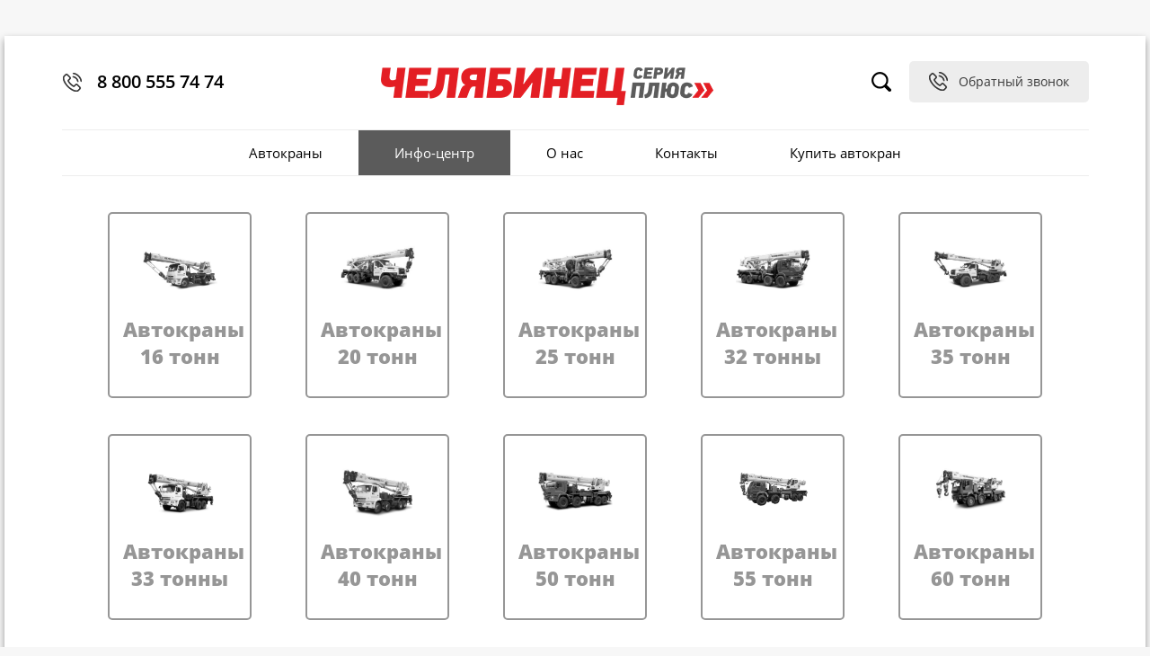

--- FILE ---
content_type: text/html; charset=windows-1251
request_url: https://cmzplus.ru/index.php?page=122&blog=64
body_size: 4765
content:
<!DOCTYPE HTML>
<html>
<head>
<script>(function(w,d,s,l,i){w[l]=w[l]||[];w[l].push({'gtm.start':new Date().getTime(),event:'gtm.js'});var f=d.getElementsByTagName(s)[0],j=d.createElement(s),dl=l!='dataLayer'?'&l='+l:'';j.async=true;j.src='https://www.googletagmanager.com/gtm.js?id='+i+dl;f.parentNode.insertBefore(j,f);})(window,document,'script','dataLayer','GTM-N4KD2QM');</script>
<meta http-equiv="Content-Type" content="text/html; charset=windows-1251">
<title>Новости - Челябинский Механический Завод</title>
<meta name="keywords" content="">
<meta name="description" content="">
<meta name="viewport" content="width=device-width, initial-scale=1.0"/>
<meta name="yandex-verification" content="85c8d3a765b40c9d"/>
<link href="https://cdnjs.cloudflare.com/ajax/libs/font-awesome/5.11.2/css/all.min.css" rel="stylesheet">
<link href="/style.css+fonts.css+ok,_chat.css+catalog.css+menu1.css.pagespeed.cc.qxfKWK8mm2.css" rel="stylesheet" type="text/css">
<style>.slider-<?=$no ?> {
        width: 100%;
        margin: 0px auto;
    }
	
	.slider-<?=$no ?> .slick-prev:before,
    .slider-<?=$no ?> .slick-next:before {
     color: #8d8d8d;
    }

    .slider-<?=$no ?> .slick-slide {
      margin: 0px;
    }

    .slider-<?=$no ?> .slick-slide img {
      width: 100%;
    }

    .slick-prev, .slick-next{
    	display: none!important;
    }

    .slider-<?=$no ?> .slick-prev:before,
    .slider-<?=$no ?> slick-next:before {
       color: #8d8d8d;
    }

    .slider-<?=$no ?> .slick-slide {
      transition: all ease-in-out .3s;
      opacity: .2;
    }
    
    .slider-<?=$no ?> .slick-active {
      opacity: .5;
    }

    .slider-<?=$no ?> .slick-current {
      opacity: 1;
    }


@media only screen and (max-width: 1000px){

	.slider-<?=$no ?> {
        width: 90%;
    }

}

@media only screen and (max-width: 750px){

	.slider-<?=$no ?> {
        width: 100%;
        margin: 0px auto;
    }

    .slick-prev{
    	left: -10px!important;
	}

	.slick-next{
    	right: -10px!important;
	}
</style>
<link rel="stylesheet" type="text/css" href="//cdn.jsdelivr.net/npm/slick-carousel@1.8.1/slick/slick.min.css">
<link rel="stylesheet" type="text/css" href="//cdn.jsdelivr.net/npm/slick-carousel@1.8.1/slick/slick-theme.min.css">
<link href='unitegallery/css/unite-gallery.css' rel='stylesheet' type='text/css'/>
<script type='text/javascript' src='//ajax.googleapis.com/ajax/libs/jquery/1.11.1/jquery.min.js'></script>
<script src="/js/slick/slick.js.pagespeed.jm.X0d7Cm5YVV.js" type="text/javascript"></script>
<script type='text/javascript' src='/unitegallery/js/unitegallery.min.js'></script>
<script src="/unitegallery,_themes,_tilesgrid,_ug-theme-tilesgrid.js+unitegallery,_themes,_compact,_ug-theme-compact.js+js,_nav-h.js+js,_metrics.js.pagespeed.jc.DgJYnP0J5W.js"></script><script>eval(mod_pagespeed_55BRx1xzMc);</script>
<script>eval(mod_pagespeed_LsLLt$B7WU);</script>
<script>eval(mod_pagespeed_EXuQGL7QpP);</script>
<script>eval(mod_pagespeed_QL$kQPTn0r);</script>
<script src="https://yastatic.net/share2/share.js"></script>
</head>
<body><noscript><meta HTTP-EQUIV="refresh" content="0;url='http://cmzplus.ru/index.php?page=122&amp;blog=64&amp;PageSpeed=noscript'" /><style><!--table,div,span,font,p{display:none} --></style><div style="display:block">Please click <a href="http://cmzplus.ru/index.php?page=122&amp;blog=64&amp;PageSpeed=noscript">here</a> if you are not redirected within a few seconds.</div></noscript>
<noscript><iframe src="https://www.googletagmanager.com/ns.html?id=GTM-N4KD2QM" height="0" width="0" style="display:none;visibility:hidden"></iframe></noscript>
<div id="search" class="modalDialog_search">
<div class="search_fon">
<a href="#close" title="Close" class="close_search">X</a>
<div class="search1">
<form action="/search" method="POST"><INPUT TYPE="text" NAME="search" VALUE=" Поиск по каталогу..." onBlur="if (this.value=='') {this.value=' Поиск по каталогу...';}" onclick="if (this.value==' Поиск по каталогу...') {this.value='';}" MAXLENGTH=100>
<input type="submit" value="Найти" id="search_submit">
</form>
</div>
</div>
</div>
<div class="fon_table">
<div class="menu_burger"></div>
<header>
<div class="flex-container">
<div class="header_left">
<div class="phone">
<img src="[data-uri]">
<span><a style="text-decoration: none; color: #000;" href="tel:8 800 555 74 74" data-type="goal" data-goal-category="link" data-goal-action="click" data-goal-id="phone" data-goal-yandex="phone_click">8 800 555 74 74</a>
</span>
</div>
</div>
<div class="header_center">
<div class="logo"><a href="/"><img src="/images/xnew_logo-small.png.pagespeed.ic.JsuPKGrlbm.webp"></a></div>
</div>
<div class="header_right">
<a href="#search"><div class="search"><img src="[data-uri]"></div></a>
<a href="#zvonok"><div class="zvonok"><img src="[data-uri]"><span>Обратный звонок</span></div></a>
</div>
</div>
</header>
<nav>
<div class="menu1"><div id="lpmenu1_fon"><div id="lpmenu1"><ul id="menu1_v" class="clearfix"><li><a href='catalog'>Автокраны</a><li><a href='info-centr' id='active'>Инфо-центр</a><ul><li><a href='/index.php?page=3'>Новости</a></li><li><a href='/index.php?page=125'>Заводская жизнь</a></li><li><a target="_blank" href='https://www.youtube.com/channel/UCEtDU7K-cN3UVb8NneuPLTg/videos'>Видео</a></li><li><a href='/index.php?page=126'>Фото</a></li></ul><li><a href='index.php?page=115'>О нас</a><ul></ul><li><a href='index.php?page=117'>Контакты</a><li><a href='sale'>Купить автокран</a></ul></div><div class="burger-menu"><div class="burger"></div></div></div>
</div>
</nav>
<main>
<div class="container clearfix">
<div><div class="cataloglp"><a href=/16tonn style="text-decoration:none"><div class="cataloglp_img" style="background-image:url(/photo/catalog_image_705.jpg)"></div><div class="cataloglp_name">Автокраны 16 тонн</div></a></div><div class="cataloglp"><a href=index.php?page=2&category=778 style="text-decoration:none"><div class="cataloglp_img" style="background-image:url(/photo/catalog_image_778.jpg)"></div><div class="cataloglp_name">Автокраны 20 тонн</div></a></div><div class="cataloglp"><a href=/25tonn style="text-decoration:none"><div class="cataloglp_img" style="background-image:url(/photo/catalog_image_707.jpg)"></div><div class="cataloglp_name">Автокраны 25 тонн</div></a></div><div class="cataloglp"><a href=/32tonn style="text-decoration:none"><div class="cataloglp_img" style="background-image:url(/photo/catalog_image_708.jpg)"></div><div class="cataloglp_name">Автокраны 32 тонны</div></a></div><div class="cataloglp"><a href=/35tonn style="text-decoration:none"><div class="cataloglp_img" style="background-image:url(/photo/catalog_image_779.jpg)"></div><div class="cataloglp_name">Автокраны 35 тонн</div></a></div><div class="cataloglp"><a href=index.php?page=2&category=790 style="text-decoration:none"><div class="cataloglp_img" style="background-image:url(/photo/catalog_image_790.jpg)"></div><div class="cataloglp_name">Автокраны 33 тонны</div></a></div><div class="cataloglp"><a href=/40tonn style="text-decoration:none"><div class="cataloglp_img" style="background-image:url(/photo/catalog_image_709.jpg)"></div><div class="cataloglp_name">Автокраны 40 тонн</div></a></div><div class="cataloglp"><a href=/50tonn style="text-decoration:none"><div class="cataloglp_img" style="background-image:url(/photo/catalog_image_710.jpg)"></div><div class="cataloglp_name">Автокраны 50 тонн</div></a></div><div class="cataloglp"><a href=/55tonn style="text-decoration:none"><div class="cataloglp_img" style="background-image:url(/photo/catalog_image_780.jpg)"></div><div class="cataloglp_name">Автокраны 55 тонн</div></a></div><div class="cataloglp"><a href=/60tonn style="text-decoration:none"><div class="cataloglp_img" style="background-image:url(/photo/catalog_image_781.jpg)"></div><div class="cataloglp_name">Автокраны 60 тонн</div></a></div></div>
<div class="content">
<h1>Новости</h1><p></p><div class='blog_pics'></div>
<script>$('.content>p>img').each(function(){$(this).detach().prependTo('.blog_pics');})
$(document).on('ready',function(){$('.blog_pics').slick({slidesToShow:1,slidesToScroll:1,autoplay:true,autoplaySpeed:4000,dots:true,adaptiveHeight:true});})</script>
</div>
</div>
</main>
<footer>
<div class="container clearfix">
<div class="flex-container_footer">
<div id="footer_logo">
<img src="/images/f_logo.png.pagespeed.ce.hFSVMi9S9y.png"/>
<p>Вся представленная на сайте информация, касающаяся технических характеристик и стоимости продукции, носит
информационный характер и ни при каких условиях не является публичной офертой.</p>
</div>
<div id="contact_inform">
<div itemscope itemtype="http://schema.org/Organization">
<span itemprop="name" style="font-family: Open Sans ExtraBold;">Челябинский Механический Завод</span><br>
<span itemprop="streetAddress">г.Челябинск, Копейское шоссе, 38</span><br>
<a href="tel:8 800 555 74 74" itemprop="telephone" data-type="goal" data-goal-category="link" data-goal-action="click" data-goal-id="phone" data-goal-yandex="phone_click">8 800 555 74 74</a><br>
<span itemprop="email"><a href="mailto:promo@cmz.ru" data-type="goal" data-goal-category="link" data-goal-action="click" data-goal-id="email" data-goal-yandex="email_click">promo@cmz.ru</a></span>
&nbsp;
<span itemprop="email"><a href="mailto:promo1@cmz.ru" data-type="goal" data-goal-category="link" data-goal-action="click" data-goal-id="email" data-goal-yandex="email_click">promo1@cmz.ru</a></span>
&nbsp;
<span itemprop="email"><a href="mailto:cmz@cmz.ru" data-type="goal" data-goal-category="link" data-goal-action="click" data-goal-id="email" data-goal-yandex="email_click">cmz@cmz.ru</a></span>
&nbsp;
<span itemprop="email"><a href="mailto:dek@cmz.ru" data-type="goal" data-goal-category="link" data-goal-action="click" data-goal-id="email" data-goal-yandex="email_click">dek@cmz.ru</a></span>
&nbsp;
<span itemprop="email"><a href="mailto:sdep.ru" data-type="goal" data-goal-category="link" data-goal-action="click" data-goal-id="email" data-goal-yandex="email_click">sdep.ru</a></span>
&nbsp;
</div>
</div>
</div>
</div>
<p style="font-size: 25px;">
<a href="https://www.youtube.com/channel/UCEtDU7K-cN3UVb8NneuPLTg" target="_blank" style="color: #e31e24;"><i class="fab fa-youtube"></i></a>
<a href="https://vk.com/cmzjob" target="_blank" style="color: #e31e24;"><i class="fab fa-vk"></i></a>
</p>
</footer>
</div>
<div id="zvonok" class="modalDialog">
<div class="zvonok_fon">
<a href="#close" title="Close" class="close">X</a>
<div class="zvonok_zagol">Заказать звонок</div>
<form content="" action="#zvonok" method="POST">
<div><input type=text name=name class="zvonok_pole" value="" placeholder="Имя" required></div>
<div><input type=text name=email class="zvonok_pole" value="" placeholder="Телефон" required></div>
<div class="zvonok_checkbox"><input type="checkbox" name="mailzvonok" value="yes" checked>соглашаюсь на <a href="/polzovatelskoe-soglashenie" target="_blank">обработку персональных данных</a></div>
<br>
6<img src="[data-uri]" class="obr_sv_img">1= <input type=hidden name=xxxtrue size=5 value=7></span>
<input type=text name=xxx size=5 value="" class="zvonok_cod">
<input type="submit" value="Отправить" name="obrzvonok" class="zvonok_otpravit">
</form>
</div>
</div>
<script>var checkboxesMail=$("input[name='mailzvonok']"),submitMail=$("input[name='obrzvonok']");checkboxesMail.click(function(){submitMail.attr("disabled",!checkboxesMail.is(":checked"));});</script>
<div id="konsult" class="modalDialog">
<div class="zvonok_fon">
<a href="#close" title="Close" class="close">X</a>
<div class="zvonok_zagol">Заказать консультацию</div>
<form content="" action="#konsult" method="POST">
<div><input type=text name=name class="zvonok_pole" value="" placeholder="Имя" required></div>
<div><input type=text name=email class="zvonok_pole" value="" placeholder="Телефон" required></div>
<div class="zvonok_checkbox"><input type="checkbox" name="mailkonsult" value="yes" checked>соглашаюсь на <a href="/polzovatelskoe-soglashenie" target="_blank">обработку персональных данных</a></div><br>
9<img src="[data-uri]" class="obr_sv_img">4=	<input type=hidden name=xxxtrue size=5 value=7></span>
<input type=text name=xxx size=5 value="" class="zvonok_cod">
<input type="submit" value="Отправить" name="obrkonsult" class="zvonok_otpravit">
</form>
</div>
</div>
<script>var checkboxesMail3=$("input[name='mailkonsult']"),submitMail3=$("input[name='obrkonsult']");checkboxesMail3.click(function(){submitMail3.attr("disabled",!checkboxesMail3.is(":checked"));});</script>
<div id="buy_open" class="modalDialog">
<div class="zvonok_fon">
<a href="#close" title="Close" class="close">X</a>
<div class="zvonok_zagol">Купить автокран</div>
<form content="" action="#buy_open" method="POST">
<input type="hidden" name="kran" value="">
<div><input type=text name=name class="zvonok_pole" value="" placeholder="Имя *" required></div>
<div><input type=text name=tel class="zvonok_pole" value="" placeholder="Телефон *" required></div>
<div><input type=text name=email class="zvonok_pole" value="" placeholder="E-mail *" required></div>
<div><input type=text name=adrp class="zvonok_pole" value="" placeholder="Комментарии..."></div>
<div class="zvonok_checkbox"><input type="checkbox" name="mailbuy" value="yes" checked>соглашаюсь на <a href="/polzovatelskoe-soglashenie" target="_blank">обработку персональных данных</a></div><br>
9<img src="[data-uri]" class="obr_sv_img">2=	<input type=hidden name=xxxtrue size=5 value=9></span>
<input type=text name=xxx size=5 value="" class="zvonok_cod">
<input type="submit" value="Отправить" name="obrbuy" class="zvonok_otpravit">
</form>
</div>
</div>
<script>var checkboxesMail4=$("input[name='mailbuy']"),submitMail4=$("input[name='obrbuy']");checkboxesMail4.click(function(){submitMail4.attr("disabled",!checkboxesMail4.is(":checked"));});</script>
<div id="zapch" class="modalDialog">
<div class="zvonok_fon">
<a href="#close" title="Close" class="close">X</a>
<div class="pdf_title">Запчасти для автокрана</div>
<p style="text-align: center">Необходимо заполнить все поля</p>
<form content="" action="#zapch" method="POST">
<input type="hidden" name="kran" value="">
<div><input type=text name=company_name class="zvonok_pole" value="" placeholder="Название компании" required></div>
<div><input type=text name=name class="zvonok_pole" value="" placeholder="Контактное лицо" required></div>
<div><input type=text name=tel class="zvonok_pole" value="" placeholder="Телефон" required></div>
<div><input type=text name=email class="zvonok_pole" value="" placeholder="E-mail" required></div>
<div class="zvonok_checkbox"><input type="checkbox" name="mailbuy" value="yes" checked>соглашаюсь на <a href="/polzovatelskoe-soglashenie" target="_blank">обработку персональных данных</a></div><br>
9<img src="[data-uri]" class="obr_sv_img">1= <input type=hidden name=xxxtrue size=5 value=10></span>
<input type=text name=xxx size=5 value="" class="zvonok_cod">
<input type="submit" value="Отправить" name="zapch_obr" class="zvonok_otpravit">
</form>
</div>
</div>
<script>var checkboxesMail=$("input[name='mailzvonok']"),submitMail=$("input[name='obrzvonok']");checkboxesMail.click(function(){submitMail.attr("disabled",!checkboxesMail.is(":checked"));});</script>
<div id="pdf" class="modalDialog">
<div class="pdf_fon">
<a href="#close" title="Close" class="close">X</a>
<div class="pdf_title">Коммерческое<br>предложение</div>
<p>Необходимо заполнить все поля</p>
<form content="" action="#zapch" method="POST">
<input type="hidden" name="kran" value="">
<div><input type=text name=company_name class="zvonok_pole" value="" placeholder="Название компании" required></div>
<div><input type=text name=name class="zvonok_pole" value="" placeholder="Контактное лицо" required></div>
<div><input type=text name=tel class="zvonok_pole" value="" placeholder="Телефон" required></div>
<div><input type=text name=email class="zvonok_pole" value="" placeholder="E-mail" required></div>
<div class="zvonok_checkbox"><input type="checkbox" name="mailbuy" value="yes" checked>соглашаюсь на <a href="/polzovatelskoe-soglashenie" target="_blank">обработку персональных данных</a></div><br>
9<img src="[data-uri]" class="obr_sv_img">4= <input type=hidden name=xxxtrue size=5 value=7></span>
<input type=text name=xxx size=5 value="" class="zvonok_cod">
<input type="submit" value="Отправить" name="zapch_obr" class="zvonok_otpravit">
</form>
</div>
</div>
</body>
</html>


--- FILE ---
content_type: text/css
request_url: https://cmzplus.ru/style.css+fonts.css+ok,_chat.css+catalog.css+menu1.css.pagespeed.cc.qxfKWK8mm2.css
body_size: 8668
content:
html, body {
    margin: 0 auto;
    padding: 0px;
    font-family: "Open Sans Regular";
    background-color: #f7f7f7;
}

.slider_more:hover, .about_more:hover, .news_all_button:hover, .obrsv_otpravit:hover,
.zvonok_otpravit:hover, .modal_zap_com:hover, .buy:hover {
    background: #e31e24;
    color: #fff !important;
    text-decoration: none;
}

.fon_table {
    width: 1270px;
    padding: 0px;
    margin: 40px auto;
    background-color: rgb(255, 255, 255);
    box-shadow: 0px 4px 8px 0px rgba(0, 0, 0, 0.39);
    position: relative;
}

.search_fon {
    width: 1270px;
    padding: 15px 0px;
    margin: auto;
}

.obrsv_otpravit[disabled],
.zvonok_otpravit[disabled] {
    background-color: #a9a9a9;
}

.search1 #search_submit:hover, .zap_ch:hover {
    background: #e31e24;
}

* {
    box-sizing: border-box;
}

header, .table {
    width: 90%;
    margin: auto;
    overflow: hidden;
}

header {
    padding: 20px 0px;
    margin: 0 auto;
}

nav {
    width: 100%;
    text-align: center;
}

main {
    width: 100%;
    text-align: center;
    margin: 20px 0px;
    min-width: 1200px;
}

footer {
    width: 100%;
    text-align: center;
    background: #f6f7f8;
    padding: 25px 0px;
    min-width: 1200px;
}

.slider_fon {
    margin-top: -1px;
}

.cataloglp_fon {
    width: 100%;
    padding: 60px 0px;
    margin: auto;
}

.vitrina_fon {
    width: 100%;
    padding: 40px 0px;
    margin: auto;
    background: #f6f7f8;
}

.about_fon {
    width: 100%;
    padding: 40px 0px;
    margin: auto;
}

.news_fon {
    width: 100%;
    padding: 40px 0px;
    margin: auto;
    background: #f6f7f8;
}

.kontakty_fon {
    width: 100%;
    padding: 40px 0px 60px 0px;
    margin: auto;
}

.nav {
    width: 100%;
    text-align: center;
}

.container {
    width: 90%;
    margin: 0 auto;
    vertical-align: top;
}

.clearfix::after {
    content: '';
    display: block;
    clear: both;
}

.title {
    font-size: 30px;
    text-align: center;
    font-family: "Open Sans ExtraBold";
    color: #3a3a3a;
    margin: 40px auto;
}

/* РџРѕРёСЃРє */

.search {
    width: 22px;
    height: 22px;
    display: inline-block;
    position: relative;
    top: 12px;
    margin-right: 20px;
}

.search1 {
    clear: both;
    overflow: hidden;
}

.search1 input {
    width: 350px;
    margin-right: 10px;
    padding: 14px 10px;
    font-size: 16px;
    float: left;
    border-radius: 5px;
    border: 1px solid #c2c2c2;
    color: #3a3a3a;
}

.search1 #search_submit {
    width: auto;
    background: #5b5b5b;
    border: none;
    color: #fff;
    padding: 14px 20px;
    float: right;
    transition: 0.5s;
    cursor: pointer;
}

/* РЁР°РїРєР° СЃР°Р№С‚Р° */

.logo {
    width: 370px;
    height: 36px;
    text-align: center;
    margin-left: 0px;
    margin-top: 5px;
    -webkit-animation-name: fadeIn;
    animation-name: fadeIn;
    -webkit-animation-duration: 1s;
    animation-duration: 1s;
    -webkit-animation-fill-mode: both;
    animation-fill-mode: both;
}

@-webkit-keyframes fadeIn {
    0% {
        opacity: 0;
    }
    100% {
        opacity: 1;
    }
}

@keyframes fadeIn {
    0% {
        opacity: 0;
    }
    100% {
        opacity: 1;
    }
}

.logo img {
    width: 100%;
    /*height: 36px;*/
}

.flex-container {
    display: flex;
    flex-direction: row;
    flex-wrap: nowrap;
    justify-content: space-between;
}

.flex-container_footer {
    display: flex;
    justify-content: space-between;
    align-items: end;
    flex-wrap: wrap;
}

.header_left, .header_center, .header_right {
    display: flex;
    flex-direction: row;
    flex-wrap: nowrap;
}

.header_center {
    padding-top: 10px;
}

.header_left {
    /*float: left;*/
    text-align: left;
    padding-top: 16px;
}

.header_right {
    /*float: right;*/
    text-align: right;
    padding-top: 8px;
}

.phone {
    font-size: 20px;
    text-align: left;
    font-family: "Open Sans SemiBold";
    cursor: default;
}

.phone img {
    position: relative;
    top: 5px;
    margin-right: 10px;
}

.zvonok img {
    position: relative;
    top: 2px;
    margin-right: 10px;
}

.zvonok {
    border-radius: 5px;
    background-color: #ededed;
    width: 200px;
    padding: 10px;
    text-align: center;
    float: right;
    font-size: 14px;
    vertical-align: top;
    transition: 0.5s;
}

.zvonok:hover {
    background-color: #dbdbdb;
}

.zvonok span {
    vertical-align: top;
    position: relative;
    top: 3px;
}


/* РЎР»Р°Р№РґРµСЂ РЅР° LP */

.slider {
    display: block;
    width: 100%;
    height: 582px;
    position: relative;
}

.slider_img_fon {
    height: 582px;
    background-color: rgba(0, 0, 0, 0.7);
}

.slider_img {
    background-size: cover;
    background-position: center;
    background-repeat: no-repeat;
    width: 100%;
    height: 582px;
}

.slider_name_fon {
    position: absolute;
    width: 600px;
    height: 400px;
    top: 60%;
    left: 50%;
    margin: -200px 0px 0px -300px;
    text-align: center;
}

.slider_name {
    font-size: 35px;
    font-family: "Open Sans ExtraBold";
    color: #fff;
    text-transform: uppercase;
    text-align: center;
}

.slider_title {
    font-size: 66px;
    font-family: "Open Sans ExtraBold Italic";
    color: #fff;
    text-transform: uppercase;
    text-align: center;
    margin-top: 10px;
}

.slider_title img {
    margin-left: 20px !important;
    width: 70px !important;
    height: 45px;
    display: inline-block !important;
}

.slider_more {
    border-radius: 5px;
    background-color: rgb(91, 91, 91);
    width: 220px;
    padding: 15px 10px;
    margin: 20px auto;
    font-size: 14px;
    cursor: pointer;
    color: #fff;
    transition: 0.5s;
}

/* Рћ РєРѕРјРїР°РЅРёРё РЅР° LP */


.about_title {
    font-size: 30px;
    text-align: left;
    font-family: "Open Sans ExtraBold";
    color: #3a3a3a;
    margin: 40px 0px;
}

.about_text p {
    font-size: 14px;
    text-align: left;
}

.about_text img {
    float: right;
    margin-left: 40px;
    position: relative;
    top: -60px;
}

.about_more {
    border-radius: 5px;
    background-color: #5b5b5b;
    width: 220px;
    padding: 15px 10px;
    margin: 0px;
    font-size: 14px;
    cursor: pointer;
    color: #fff;
    text-align: center;
    font-family: "Open Sans SemiBold";
    transition: 0.5s;
}

/* РќРѕРІРѕСЃС‚Рё РЅР° LP */

.news {
    text-align: center;
    clear: both;
    width: 100%;
    overflow: hidden;
}

.news_line {
    width: 60%;
    margin: 30px auto 40px auto;
    background-color: #dadada;
    height: 1px;
}

.news_line:last-child {
    display: none;
}

.news_image {
    width: 490px;
    height: 240px;
    display: inline-block;
    background-size: cover;
    background-repeat: no-repeat;
    background-position: left;
    margin-right: 40px;
    border-radius: 5px;
    float: left;
    margin-top: 5px;
}

.news_name_fon {
    display: inline-block;
    width: 590px;
    text-align: left;
    vertical-align: top;
    float: right;
}

.news_name {
    font-size: 22px;
    color: #5b5b5b;
    font-family: "Open Sans SemiBold";
    margin-bottom: 20px;
}

.news_text {
    font-size: 14px;
}

.data {
    font-size: 14px;
    margin: 20px 0px 30px 0px;
    color: #848484;
}

.news_more {
    border-radius: 5px;
    background-color: #ededed;
    width: 220px;
    height: 50px;
    padding: 15px 60px;
    margin: 20px 0px;
    font-size: 14px;
    cursor: pointer;
    text-align: center;
    font-family: "Open Sans SemiBold";
    transition: 0.5s;
    color: #3a3a3a;
    text-decoration: none;
    display: block;
}

.news_more:hover {
    background-color: #5b5b5b;
    color: #fff !important;
    text-decoration: none;
}

.news_all_button {
    border-radius: 5px;
    background-color: rgb(91, 91, 91);
    width: 220px;
    padding: 15px 60px;
    margin: 60px auto;
    font-size: 14px;
    text-align: center;
    font-family: "Open Sans SemiBold";
    transition: 0.5s;
    color: #fff;
    text-decoration: none;
    display: block;
}

/* РќРѕРІРѕСЃС‚Рё РЅР° РІРЅСѓС‚СЂРµРЅРЅРёС… */

.news_inside {
    text-align: center;
    clear: both;
    width: 100%;
    overflow: hidden;
}

.news_image_inside {
    width: 300px;
    height: 160px;
    display: inline-block;
    background-size: cover;
    background-repeat: no-repeat;
    background-position: left;
    margin-right: 40px;
    border-radius: 5px;
    float: left;
}

.news_name_fon_inside {
    margin-top: -5px;
    display: inline-block;
    width: 800px;
    text-align: left;
    vertical-align: top;
    float: right;
}

/* РљРѕРЅС‚Р°РєС‚С‹ РЅР° LP Рё РєР°СЂС‚Р° */


.kontakty_all {
    width: 40%;
    float: left;
    display: inline-block;
}

.kontakty_map {
    width: 60%;
    float: right;
    display: inline-block;
    margin: 10px 0px;
}

.kontakty {
    margin: 10px 0px;
}

.kontakty img {
    position: relative;
    top: 5px;
    margin-right: 20px;
}

.kontakty span {
    font-size: 16px;
    font-family: "Open Sans SemiBold";
    text-align: left;
}

/* РљРѕРЅС‚РµРЅС‚РЅР°СЏ С‡Р°СЃС‚СЊ */

.content {
    text-align: left;
    overflow: hidden;
    min-height: 380px;
    margin-bottom: 100px;
    margin-top: 20px;
}

b, strong {
    font-family: Open Sans ExtraBold;
}

a {
    color: #5b5b5b;
}

a:vizited {
    color: #e31e24;
}

p, ul, ol, li {
    font-size: 14px;
    line-height: 20px;
    color: #3a3a3a;
}

div, span {
    color: #3a3a3a;
}

h1 {
    font-size: 24px;
    margin: 0px 0px 30px 0px;
    font-family: Open Sans ExtraBold;
}

h2 {
    font-size: 20px;
    margin: 10px 0;
    font-family: Open Sans ExtraBold;
}

h3 {
    font-size: 18px;
    margin: 10px 0;
    font-family: Open Sans ExtraBold;
}

h4 {
    font-size: 14px;
    margin: 10px 0;
    font-family: Open Sans ExtraBold;
}

textarea {
    font-family: Arial, sans-serif;
}

.blog {
    vertical-align: top;
    width: 100%;
    text-align: center;
    margin-bottom: 40px;
}

.blog_view {
    width: auto;
    display: inline-block;
    margin: 0px 30px 30px 0px;
    border-radius: 5px;
    padding: 12px 60px;
    background-color: #5b5b5b;
}

.blog_name_view {
    text-align: center;
    font-size: 16px;
    font-family: "Open Sans SemiBold";
}

.blog_name_view a {
    color: #fff;
}

.blog_image {
    width: 160px;
    height: 80px;
    display: inline-block;
    margin-right: 40px;
    background-size: cover;
    background-repeat: no-repeat;
    background-position: center;
}

.blog_image_akcii {
    width: 160px;
    height: 120px;
    display: inline-block;
    margin-right: 40px;
    background-size: cover;
    background-repeat: no-repeat;
    background-position: center;
}

.blog_name_fon {
    vertical-align: top;
    width: 920px;
    display: inline-block;
    text-align: left;
}

.blog_name {
    font-size: 20px;
    text-align: left;
}

.blog_name_akcii {
    font-size: 18px;
    text-align: left;
}

#blog_date {
    font-size: 12px;
    margin-top: 5px;
}

/* Р¤СѓС‚РµСЂ */

#socsety {
    width: 30%;
    text-align: center;
    display: inline-block;
}

.vk {
    background: url(images/vk.png) no-repeat top center;
}

.odn {
    background: url(images/odn.png) no-repeat top center;
}

.insta {
    background: url(images/insta.png) no-repeat top center;
}

.fb {
    background: url(images/fb.png) no-repeat top center;
}

.twitter {
    background: url(images/twitter.png) no-repeat top center;
}

.youtube {
    background: url(images/youtube.png) no-repeat top center;
}

.vk, .odn, .insta, .fb, .twitter, .youtube {
    display: inline-block;
    width: 40px;
    height: 40px;
}

#footer_logo {
    text-align: left;
}

#footer_logo img {
    min-width: 270px;
    min-height: 38px;
    max-width: 330px;
    height: 46px;
}

#contact_inform {
    width: 100%;
    color: #fff;
    font-size: 14px;
    display: inline-block;
    float: right;
    text-align: center;
}

#contact_inform span {
    line-height: 22px;
}

#copyright {
    width: 34%;
    text-align: right;
    display: inline-block;
    float: right;
}

#copyright a {
    text-decoration: none;
    color: #fff;
    font-size: 13px;
}

.izumno_logo {
    background: url(images/logo_izumno.png) no-repeat top right;
    width: 255px;
    height: 36px;
    float: right;
}

/* Р¤РѕСЂРјР° РѕР±СЂР°С‚РЅРѕР№ СЃРІСЏР·Рё */

.obrsv_fon {
    width: 450px;
    margin-bottom: 100px;
}

.obrsv_pole, .obrsv_pole1 {
    font-size: 14px;
    text-align: left;
    width: 100%;
    padding: 10px;
    border: 1px solid #a8a8a8;
    margin-bottom: 10px;
    font-family: "Open Sans Regular";
    border-radius: 5px;
}

.obrsv_checkbox {
    font-size: 14px;
    margin-bottom: 20px;
}

.obrsv_cod {
    width: 40px;
    padding: 10px;
    display: inline-block;
    border: 1px solid #a8a8a8;
    font-size: 14px;
    border-radius: 5px;
}

.obrsv_otpravit {
    padding: 10px;
    background-color: #5b5b5b;
    width: 300px;
    border: none;
    color: #fff;
    font-size: 14px;
    display: inline-block;
    transition: 1s;
    float: right;
    font-family: "Open Sans Regular";
    border-radius: 5px;
    cursor: pointer;
}

/* Р’СЃРїР»С‹РІР°СЋС‰РµРµ РѕРєРЅРѕ */

.modalDialog, .modalDialog_search {
    position: fixed;
    top: 0;
    right: 0;
    bottom: 0;
    left: 0;
    background: rgba(0, 0, 0, 0.58);
    z-index: 99999;
    -webkit-transition: opacity 400ms ease-in;
    -moz-transition: opacity 400ms ease-in;
    transition: opacity 400ms ease-in;
    display: none;
    pointer-events: none;
}

.modalDialog:target, .modalDialog_search:target {
    display: block;
    pointer-events: auto;
}

.modalDialog > div {
    width: 420px;
    height: auto;
    position: relative;
    margin: 8% auto;
    padding: 20px;
    background: #fff;
    border-radius: 5px;
}

.modalDialog_search > div {
    width: 500px;
    height: auto;
    position: relative;
    margin: 15% auto;
    padding: 40px 20px;
    background: #fff;
    border-radius: 5px;
}

.modalDialog > div, .modalDialog_search > div {
    -webkit-animation-name: fadeInDown;
    animation-name: fadeInDown;
    -webkit-animation-duration: 0.6s;
    animation-duration: 0.6s;
    -webkit-animation-fill-mode: both;
    animation-fill-mode: both;
}

@-webkit-keyframes fadeInDown {
    0% {
        opacity: 0;
        -webkit-transform: translate3d(0, -100%, 0);
        transform: translate3d(0, -100%, 0);
    }
    100% {
        opacity: 1;
        -webkit-transform: none;
        transform: none;
    }
}

@keyframes fadeInDown {
    0% {
        opacity: 0;
        -webkit-transform: translate3d(0, -100%, 0);
        transform: translate3d(0, -100%, 0);
    }
    100% {
        opacity: 1;
        -webkit-transform: none;
        transform: none;
    }
}

.close, .close_search {
    background: #969696;
    color: #FFF;
    line-height: 25px;
    position: absolute;
    right: -12px;
    top: -10px;
    text-align: center;
    width: 24px;
    text-decoration: none;
    font-weight: bold;
    -webkit-border-radius: 12px;
    -moz-border-radius: 12px;
    border-radius: 12px;
}

.close:hover, .close_search:hover {
    background: #5b5b5b;
    color: #fff;
}

.zvonok_zagol {
    font-size: 22px;
    text-align: center;
    width: 100%;
    margin-bottom: 20px;
}

.zvonok_pole {
    font-size: 14px;
    border-radius: 5px;
    text-align: left;
    background: #fff;
    width: 100%;
    padding: 14px;
    margin-bottom: 10px;
    border: 1px solid #c2c2c2;
    color: #3a3a3a;
    font-family: "Open Sans Regular";
}

.zvonok_cod_text, .zvonok_checkbox {
    font-size: 13px;
}

.zvonok_cod {
    width: 40px;
    padding: 10px;
    display: inline-block;
    border: none;
    font-size: 14px;
    border-radius: 5px;
    border: 1px solid #c2c2c2;
    font-family: "Open Sans Regular";
}

.zvonok_otpravit {
    transition: 0.5s;
    padding: 12px;
    border-radius: 5px;
    background-color: #5b5b5b;
    width: 200px;
    border: none;
    color: #fff;
    font-size: 16px;
    display: inline-block;
    float: right;
    font-family: "Open Sans Regular";
    cursor: pointer;
}

.photo_fon {
    width: 200px;
    display: inline-block;
    margin: 0px 30px 40px 0px;
    text-align: center;
}

.photo_fon:last-child {
    margin: 0px 0px 20px 0px;
}

.photo_fon a {
    text-decoration: none;
}

.photo_oblojka {
    background-position: center;
    background-repeat: no-repeat;
    background-size: cover;
    width: 200px;
    height: 180px;
    margin: 0px auto;
    border-radius: 5px;
}

.photo_oblojka_text {
    text-align: center;
    margin-top: 10px;
    font-size: 14px;
}

.video {
    width: 320px;
    height: 200px;
    display: inline-block;
    margin: 0px 30px 30px 0px;
}

.video_name {
    text-align: center;
    margin-top: 10px;
    font-size: 18px;
    font-family: "Open Sans SemiBold";
}

fieldset {
    border: none;
}


@media only screen and (max-width: 1200px) {

    .fon_table, .search_fon {
        width: 90%;
    }

    /*
    .logo {
        margin-left: 0px;
    }
    */
    .about_text img {
        width: 400px;
    }

    .about_more {
        margin-bottom: 40px;
    }

    .news_image, .news_image_inside {
        width: 290px;
        height: 140px;
        float: none;
    }

    .news_name_fon, .news_name_fon_inside {
        width: 58%;
        float: none;
    }

    .kontakty_all {
        width: 38%;
        margin-right: 2%;
    }

    main, footer {
        min-width: 300px;
    }

    .blog {
        overflow: hidden;
    }

    .blog_view {
        padding: 12px 40px;
    }

    .blog_name_fon {
        width: 75%;
    }

    .blog_image_akcii {
        background-position: left;
        float: left;
    }

}


@media only screen and (max-width: 979px) {

    header {
        position: relative;
        min-height: 130px;
    }

    .header_center {
        width: 246px;
        position: absolute;
        top: 15px;
        left: 50%;
        margin-left: -123px;
    }

    .header_left {
        position: absolute;
        top: 80px;
        left: 0px;
        width: 50%;
    }

    .header_right {
        position: absolute;
        top: 75px;
        right: 0px;
        width: 50%;
    }

    .search {
        top: 8px;
    }

    .zvonok {
        width: 180px;
        padding: 6px 0px;
    }

    .cataloglp_fon {
        padding: 40px 0px;
    }

    .about_text img {
        width: 300px;
    }

    .news_image, .news_image_inside {
        width: 200px;
        height: 100px;
    }

    .news_name {
        font-size: 20px;
    }

    .news_text, .about_text p {
        font-size: 14px;
    }

    .photo_fon {
        width: 160px;
    }

    .photo_oblojka {
        width: 160px;
        height: 120px;
    }

    p, ul, ol, li {
        font-size: 14px;
        line-height: 22px;
    }

    .blog_name_fon {
        width: 68%;
    }

}


@media only screen and (max-width: 800px) {

    .cataloglp_fon {
        padding: 30px 0px 40px 0px;
    }

    .header_center {
        width: 200px;
        top: 18px;
        left: 50%;
        margin-left: -100px;
    }

    /*
    .logo, .logo img{
        width: 200px;
        height: 37px;
        text-align: center;
    }
    */
    .search {
        width: 40px;
        height: 40px;
        border-radius: 50%;
        background-color: #cbcbcb;
        padding: 10px;
        text-align: center;
        position: absolute;
        top: -59px;
        right: 0px;
        margin-right: 0px;
    }

    .search img {
        width: 18px;
        height: 18px;
    }

    .search1 input {
        width: 100%;
        margin: auto;
        padding: 14px 10px;
        font-size: 16px;
        float: none;
    }

    .search1 #search_submit {
        width: auto;
        padding: 10px 20px;
        float: none;
        margin: 10px auto;
        text-align: center;
    }

    .header_right, .header_left {
        position: inherit;
        width: 50%;
    }

    .header_right {
        float: right;
        position: relative;
        top: 60px;
    }

    .header_left {
        float: left;
        position: relative;
        top: 60px;
    }

    .title {
        font-size: 26px;
        margin: 20px auto 40px auto;
    }

    .slider, .slider_img_fon, .slider_img {
        height: 500px;
    }

    .slider_name_fon {
        width: 90%;
        height: 500px;
        top: 50%;
        left: 50%;
        margin: -120px 0px 0px -45%;
        text-align: center;
    }

    .slider_name {
        font-size: 28px;
    }

    .slider_title {
        font-size: 52px;
    }

    .slider_title img {
        position: relative;
        top: 5px;
    }

    .vitrina_fon .table {
        text-align: center;
    }


    .about_title {
        font-size: 26px;
    }

    .about_text img {
        width: 240px;
    }

    .news_image, .news_image_inside {
        width: 180px;
        height: 100px;
    }

    .news_name_fon, .news_name_fon_inside {
        width: 56%;
    }

    .news_text {
        margin-bottom: 30px;
    }

    .data {
        display: none;
    }

    #contact_inform, #socsety, #copyright {
        width: 100%;
        float: none;
        margin: 10px auto;
        text-align: center;
    }

    .izumno_logo {
        background: url(images/logo_izumno.png) no-repeat top center;
        float: none;
        margin: 10px auto;
    }

    .blog_name_fon {
        width: 60%;
    }


}

@media only screen and (max-width: 600px) {

    .blog_name_fon {
        width: 50%;
    }

}


@media only screen and (max-width: 500px) {

    .header_center {
        width: 160px;
        top: 22px;
        margin-left: -80px;
    }

    /*
    .logo, .logo img {
        width: 160px; height: 30px;
    }
    */
    .search {
        top: -45px;
        right: 0px;
    }

    header {
        min-height: 115px;
    }

    .header_right {
        top: 50px;
    }

    .header_left {
        top: 45px;
    }

    .phone {
        font-size: 16px;
    }

    .phone img, .about_text img, .news_image, .kontakty_all, .news_image_inside {
        display: none;
    }

    .zvonok {
        border-radius: 0px;
        background-color: #fff;
        width: auto;
        padding: 0px;
        text-align: right;
        float: right;
        font-size: 14px;
        vertical-align: top;
        font-family: "Open Sans SemiBold";
        text-decoration: underline;
    }

    .modalDialog > div {
        width: 80%;
        padding: 20px;
    }

    .modalDialog_search > div {
        width: 80%;
        padding: 20px;
    }

    .slider, .slider_img_fon, .slider_img {
        height: 300px;
    }

    .slider_name_fon {
        width: 90%;
        height: 300px;
        top: 50%;
        left: 50%;
        margin: -100px 0px 0px -45%;
        text-align: center;
    }

    .slider_name {
        font-size: 18px;
    }

    .slider_title {
        font-size: 32px;
    }

    .slider_title img {
        width: 45px !important;
        height: 29px;
        top: 2px;
    }

    .news_name_fon, .news_name_fon_inside, .kontakty_map {
        width: 100%;
    }

    .news_name {
        font-size: 18px;
    }

    .news_more {
        width: 160px;
        height: auto;
        padding: 8px 0px;
        margin: 20px 0px;
        font-size: 14px;
    }

    .news_all_button {
        margin: 40px auto 20px auto;
    }

    .obrsv_fon {
        width: 90%;
        margin: auto;
    }

    .obrsv_otpravit {
        width: 100%;
        margin: 10px auto;
        padding: 14px 0px;
    }

    .izumno_logo {
        width: 180px;
        height: 29px;
        background-size: contain;
    }

    .zvonok_otpravit {
        width: 50%;
    }

    .blog_image_akcii {
        display: none;
    }

    .blog_name_fon {
        width: 100%;
    }

}

.blog_pics {
    width: 520px;
    height: auto;
}


@media only screen and (max-width: 399px) {

    .content img {
        width: 90% !important;
        height: 90% !important;
    }

    .phone {
        font-size: 14px;
    }

    .zvonok img, .slider_title img {
        display: none !important;
    }

    .title, .about_title {
        font-size: 22px;
        text-align: center;
        margin: 0px 0px 20px 0px;
    }

    .slider_more, .news_all_button {
        width: 180px;
        padding: 10px;
        margin: 20px auto;
    }

    .about_more {
        width: 180px;
        padding: 10px;
        margin: 0px auto 20px auto;
    }

    .video {
        width: 280px;
        height: 160px;
        display: block;
        margin: 20px auto;
    }

    .video iframe {
        width: 280px !important;
        height: 160px !important;
    }

    .photo_fon {
        margin: 0px 20px 20px 0px;
        width: 120px;
        vertical-align: top;
    }

    .photo_oblojka {
        width: 120px;
        height: 100px;
    }


}
@font-face {
      font-family: "Open Sans Regular";
      src: url("../fonts/OpenSansRegular/OpenSansRegular.eot");
      src: url("../fonts/OpenSansRegular/OpenSansRegular.eot?#iefix")format("embedded-opentype"),
      url("../fonts/OpenSansRegular/OpenSansRegular.woff") format("woff"),
      url("../fonts/OpenSansRegular/OpenSansRegular.ttf") format("truetype");
      font-style: normal;
      font-weight: normal;
  }

  @font-face {
      font-family: "Open Sans Light";
      src: url("../fonts/OpenSansLight/OpenSansLight.eot");
      src: url("../fonts/OpenSansLight/OpenSansLight.eot?#iefix")format("embedded-opentype"),
      url("../fonts/OpenSansLight/OpenSansLight.woff") format("woff"),
      url("../fonts/OpenSansLight/OpenSansLight.ttf") format("truetype");
      font-style: normal;
      font-weight: normal;
  }

  @font-face {
      font-family: "Open Sans Italic";
      src: url("../fonts/OpenSansItalic/OpenSansItalic.eot");
      src: url("../fonts/OpenSansItalic/OpenSansItalic.eot?#iefix")format("embedded-opentype"),
      url("../fonts/OpenSansItalic/OpenSansItalic.woff") format("woff"),
      url("../fonts/OpenSansItalic/OpenSansItalic.ttf") format("truetype");
      font-style: normal;
      font-weight: normal;
  }

  @font-face {
      font-family: "Open Sans Bold";
      src: url("../fonts/OpenSansBold/OpenSansBold.eot");
      src: url("../fonts/OpenSansBold/OpenSansBold.eot?#iefix")format("embedded-opentype"),
      url("../fonts/OpenSansBold/OpenSansBold.woff") format("woff"),
      url("../fonts/OpenSansBold/OpenSansBold.ttf") format("truetype");
      font-style: normal;
      font-weight: normal;
  }

  @font-face {
      font-family: "Open Sans ExtraBold";
      src: url("../fonts/OpenSansExtraBold/OpenSansExtraBold.eot");
      src: url("../fonts/OpenSansExtraBold/OpenSansExtraBold.eot?#iefix")format("embedded-opentype"),
      url("../fonts/OpenSansExtraBold/OpenSansExtraBold.woff") format("woff"),
      url("../fonts/OpenSansExtraBold/OpenSansExtraBold.ttf") format("truetype");
      font-style: normal;
      font-weight: normal;
  }

  @font-face {
      font-family: "Open Sans ExtraBold Italic";
      src: url("../fonts/OpenSansExtraBoldItalic/OpenSansExtraBoldItalic.eot");
      src: url("../fonts/OpenSansExtraBoldItalic/OpenSansExtraBoldItalic.eot?#iefix")format("embedded-opentype"),
      url("../fonts/OpenSansExtraBoldItalic/OpenSansExtraBoldItalic.woff") format("woff"),
      url("../fonts/OpenSansExtraBoldItalic/OpenSansExtraBoldItalic.ttf") format("truetype");
      font-style: normal;
      font-weight: normal;
  }

  @font-face {
      font-family: "Open Sans Bold Italic";
      src: url("../fonts/OpenSansBoldItalic/OpenSansBoldItalic.eot");
      src: url("../fonts/OpenSansBoldItalic/OpenSansBoldItalic.eot?#iefix")format("embedded-opentype"),
      url("../fonts/OpenSansBoldItalic/OpenSansBoldItalic.woff") format("woff"),
      url("../fonts/OpenSansBoldItalic/OpenSansBoldItalic.ttf") format("truetype");
      font-style: normal;
      font-weight: normal;
  }

  @font-face {
      font-family: "Open Sans Regular Italic";
      src: url("../fonts/OpenSansRegularItalic/OpenSansRegularItalic.eot");
      src: url("../fonts/OpenSansRegularItalic/OpenSansRegularItalic.eot?#iefix")format("embedded-opentype"),
      url("../fonts/OpenSansRegularItalic/OpenSansRegularItalic.woff") format("woff"),
      url("../fonts/OpenSansRegularItalic/OpenSansRegularItalic.ttf") format("truetype");
      font-style: normal;
      font-weight: normal;
  }

  @font-face {
      font-family: "Open Sans SemiBold";
      src: url("../fonts/OpenSansSemiBold/OpenSansSemiBold.eot");
      src: url("../fonts/OpenSansSemiBold/OpenSansSemiBold.eot?#iefix")format("embedded-opentype"),
      url("../fonts/OpenSansSemiBold/OpenSansSemiBold.woff") format("woff"),
      url("../fonts/OpenSansSemiBold/OpenSansSemiBold.ttf") format("truetype");
      font-style: normal;
      font-weight: normal;
  }

  @font-face {
      font-family: "Open Sans SemiBold Italic";
      src: url("../fonts/OpenSansSemiBoldItalic/OpenSansSemiBoldItalic.eot");
      src: url("../fonts/OpenSansSemiBoldItalic/OpenSansSemiBoldItalic.eot?#iefix")format("embedded-opentype"),
      url("../fonts/OpenSansSemiBoldItalic/OpenSansSemiBoldItalic.woff") format("woff"),
      url("../fonts/OpenSansSemiBoldItalic/OpenSansSemiBoldItalic.ttf") format("truetype");
      font-style: normal;
      font-weight: normal;
  }
#closeopen {
	position: absolute;
	top:10px;
	right: 10px;
}

#closeopen2 {
	position: absolute;
	top:10px;
	right: 10px;
}
.cons_open {background: #64a1c8; color: #FFF; text-align: center; padding:4px 7px; text-decoration: none; font-weight: bold; border-radius: 30px;
		position:fixed; top: 300px; right:0px;
		z-index: 100000;
} 
#close:hover { background: #fff36b; color: #000000; }

#consult {position:fixed; right:0;bottom:0;  background: rgba(0,0,0,0.0); z-index: 99999;-webkit-transition: opacity 400ms ease-in; -moz-transition: opacity 400ms ease-in; transition: opacity 400ms ease-in; display:none; }
/*.modalDialog:target { display:block; pointer-events: auto; } */
/* pointer-events:none; */
 
#consult > div {width: 300px;
	background: #fff;
	height: auto;
	position:absolute;
	bottom:0px;
	z-index: 99999;

}

.zagolovokmodal{font-weight: bold; font-size:20px;}
.textmodal{font-size:14px;}


.chat_block {
	position: absolute;
	right: 0;
	bottom: 0;
	width: 300px;
	height: 380px;
	/*border: 1px solid #006d9a;*/
	box-sizing: border-box;
	-webkit-box-shadow: -1px -2px 37px -10px rgba(196,196,196,1);
	-moz-box-shadow: -1px -2px 37px -10px rgba(196,196,196,1);
	box-shadow: -1px -2px 37px -10px rgba(196,196,196,1);
    margin-right: 20px;
    z-index:-1;
    padding-top:10px;

}

.cons_button {
	position: fixed;
	bottom:0;
	right: 20px;
	width: 300px;
 	height: 40px;
 	background-color: #002c3e;
 	vertical-align: top;
 	border-radius: 35px 0 0 0;
 	-webkit-box-shadow: -1px -2px 37px 2px rgba(196,196,196,1);
	-moz-box-shadow: -1px -2px 37px 2px rgba(196,196,196,1);
	box-shadow: -1px -2px 37px 2px rgba(196,196,196,1);
	z-index: 999;
}

.cons_close{
	background-image: url(ok/images/close.png);
	height: 25px;
	width: 25px;
}

.head_chat{
	width: 300px;
 	height: 68px;
 	background-color: #002c3e;
 	vertical-align: top;
 	border-radius: 35px 0 0 0;
 	-webkit-box-shadow: -1px -2px 37px 2px rgba(196,196,196,1);
	-moz-box-shadow: -1px -2px 37px 2px rgba(196,196,196,1);
	box-shadow: -1px -2px 37px 2px rgba(196,196,196,1);
    transform: translateY(-20px);
}

.chat_photo {
	background-image: url(images/kons.png); 
	background-repeat: no-repeat;
	background-position: center center;
	background-size: cover;
	height: 50px;
	width: 50px;
	border-radius: 50%;
	margin-left: 13px;
	margin-top: 10px;
	display: inline-block;
}
.hello_people {
	color: #a9d4e6;
	display: inline-block;
	width: 70%;
	float: right;
	margin-top: 15px;
    margin-right: 10px;
}


#messages{
	box-sizing: border-box;
	margin: 0 auto;
    	width: 93%;
    	height:250px;
    	overflow:auto;
    	border:none;
    	margin-bottom: 15px;
}
.konsultant {
	background-color: #a9d4e6;
	color: #000;
	padding: 10px;
	width: 75%;
	margin-bottom: 10px;
	box-sizing: border-box;
	position: relative;
	float:right;
}
.konsultantnewmsg {
	background-color: #ff1612;
	color: #fff;
	padding: 10px;
	width: 75%;
	margin-bottom: 10px;
	box-sizing: border-box;
	position: relative;
	float:right;
}
/*.konsultant::after {
    content: ''; 
    position: absolute;
    right: -15px; top: 5%;
    border: 5px solid transparent;
    border-left: 20px solid #a9d4e6;
}
*/
.klient {
	background-color: #006d9a;
	color: #fff;
	padding: 10px;
	width: 75%;
	margin-bottom: 10px;
	box-sizing: border-box;
	float:left;
}
/*.klient::after {
    content: ''; 
    position: absolute;
    right: -30px; top: 5%;
	border: 10px solid transparent;	
	border-right: 10px solid #006d9a;
}*/

#name_to_send{

	padding: 10px;
	box-sizing: border-box;
	width: 100%;
	border: 1px solid #002c3e;
	margin-bottom: 10px;
}
#mess_to_send {

	padding: 10px;
	box-sizing: border-box;
	width: 90%;
	border: 1px solid #002c3e;
}

.mes_block{
	position: relative;
	margin: 10px;
}
.sent {
	position: absolute;
	border: none;
	right: 0;
	bottom: 0;
	background: url(images/sent.jpg) no-repeat;
	height: 37px;
	width: 31px;
}

/* пїЅпїЅпїЅпїЅпїЅпїЅпїЅпїЅпїЅ пїЅпїЅ LP */

.cataloglp {
    display: inline-block;
    width: 160px;
    border: 2px solid #969696;
    border-radius: 5px;
    padding: 30px 15px 30px 15px;
    text-align: center;
    margin: 20px 30px;
    transition: 0.5s;
}

.cataloglp:hover {
    border: 2px solid #5b5b5b;
}

.cataloglp_img {
    background-position: center;
    background-repeat: no-repeat;
    background-size: contain;
    width: 83px;
    height: 63px;
    margin: 0px auto;
    -webkit-filter: grayscale(100%);
    filter: grayscale(100%);
    transition: 0.5s;
}

.cataloglp:hover .cataloglp_img {
    -webkit-filter: grayscale(0%);
    filter: grayscale(0%);
}

.cataloglp_name {
    font-size: 22px;
    font-family: "Open Sans ExtraBold";
    color: #969696;
    transition: 0.5s;
    margin-top: 20px;
}

.cataloglp_name a {
    color: #969696;
}

.cataloglp:hover .cataloglp_name, .cataloglp:hover .cataloglp_name a {
    color: #5b5b5b;
}


/* пїЅпїЅпїЅпїЅпїЅпїЅпїЅпїЅпїЅ */

.catalog {
    display: inline-block;
    width: 120px;
    border: 2px solid #969696;
    border-radius: 5px;
    padding: 15px;
    text-align: center;
    margin: 20px;
    transition: 0.5s;
}

.catalog:hover {
    border: 2px solid #5b5b5b;
}

.catalog_img {
    background-position: center;
    background-repeat: no-repeat;
    background-size: contain;
    width: 73px;
    height: 55px;
    margin: 0px auto;
    -webkit-filter: grayscale(100%);
    filter: grayscale(100%);
    transition: 0.5s;
}

.catalog:hover .catalog_img {
    -webkit-filter: grayscale(0%);
    filter: grayscale(0%);
}

.catalog_name {
    font-size: 18px;
    font-family: "Open Sans ExtraBold";
    color: #969696;
    transition: 0.5s;
    margin-top: 20px;
}

.catalog:hover .catalog_name {
    color: #5b5b5b;
}


/* пїЅпїЅпїЅпїЅпїЅпїЅпїЅ */

.vitrina {
    width: 260px;
    height: auto;
    display: inline-block;
    overflow: hidden;
    text-align: center;
    margin: 20px 10px;
    border: 1px solid #f0f0f0;
    vertical-align: top;
    position: relative;
    background: #fff;
    border-radius: 5px;
    padding: 20px 20px 10px 20px;
    transition: 0.5s;
}

.vitrina:hover {
    box-shadow: 0px 2px 4px 0px rgba(0, 0, 0, 0.35);
}

.vitrina_img {
    width: 220px;
    height: 160px;
    background-size: cover;
    background-repeat: no-repeat;
    background-position: center;
    border-radius: 5px;
}

.vitrina_name {
    padding: 0px;
    font-size: 16px;
    vertical-align: top;
    color: #000;
    margin: 10px 0px;
    font-family: "Open Sans ExtraBold";
    text-align: left;
}

.vitrina_text_fon {
    text-align: left;
}

.vitrina_text {
    font-family: "Open Sans SemiBold";
    font-size: 12px;
    color: #969696;
}

.vitrina_text_left {
    width: 140px;
    display: inline-block;
}

.vitrina_text_right {
    width: 60px;
    display: inline-block;
}

.vitrina_text_b {
    font-size: 12px;
    color: #969696;
    font-family: "Open Sans SemiBold";
}

.vitrina_text_p {
    font-size: 12px;
    color: #969696;
}

.vitrina_more {
    margin: 20px 0px 10px 0px;
    background: #ededed;
    width: 100%;
    border: none;
    padding: 14px 0px;
    font-size: 14px;
    font-family: "Open Sans SemiBold";
    border-radius: 5px;
    transition: 0.5s;
}

.vitrina:hover .vitrina_more {
    background: #5b5b5b;
    color: #fff;
}

.vitrina96 {
    border-radius: 0px 0px 5px 5px;
    border: 1px solid #ededed;
    width: 70%;
}

.vitrina96 td, .vitrina96 th {
    padding: 8px 15px;
    border: 1px solid #ededed;
}

.vitrina96 th {
    font-family: "Open Sans ExtraBold";
    font-size: 14px;
}

.vitrina96_name a, .vitrina96_text a {
    color: #3a3a3a;
}

.vitrina96_name:hover, .vitrina96_text:hover {
    text-decoration: underline;
}

.vitrina96 .num {
    text-align: center;
}

.vitrina96_title {
    background-color: rgb(91, 91, 91);
    width: 70%;
    margin: 40px auto 0px auto;
    border: 1px solid #ededed;
    border-bottom: 0px;
    border-radius: 5px 5px 0px 0px;
    overflow: hidden;
}

.vitrina96_title th {
    text-align: center;
    font-size: 16px;
    font-family: "Open Sans Regular";
    padding: 8px;
    color: #fff;
    font-weight: normal;
    border: 1px solid #ededed;
    border-bottom: 0px;
}


/* пїЅпїЅпїЅпїЅпїЅпїЅпїЅ пїЅпїЅпїЅпїЅпїЅпїЅ */

.bread a {
    font-size: 13px;
    color: #000;
    text-decoration: underline;
}

.bread {
    font-size: 13px;
    margin: 20px 0px;
}

.sort {
    display: none;
}

/* пїЅпїЅпїЅпїЅ пїЅпїЅпїЅпїЅпїЅпїЅпїЅ 1 */

.navmenu-v {
    margin: 0px;
    padding: 0px;
    width: 100%;
    background: #1c79e0;
    list-style: none;
    line-height: 20px;
    position: relative;
    z-index: 50;
}

.navmenu-v li #subactive a {
    background: #69aef9;
    padding: 10px;
}

.navmenu-v li {
    margin: 0px;
    padding: 0px;
    list-style: none;
    width: 100%;
    position: relative;
}

.navmenu-v:after {
    clear: both;
    display: block;
    content: ".";
    height: 0 !important;
    visibility: hidden;
    font: 1px/0px serif;
}

.navmenu-v li a {
    text-decoration: none;
    color: #fff;
    background: #1c79e0;
    padding: 10px;
    display: block;
    font-size: 16px;
}

.navmenu-v li a:hover {
    background: #1c79e0;
    padding: 10px;
}

.navmenu-vv {
    color: #fff;
    background: #2d8af2;
    padding: 15px 0px;
    margin: 0;
    position: relative;
    display: block;
}

.navmenu-vv li {
    padding: 0px;
    margin: 0px;
}

.navmenu-vv li a {
    color: #fff;
    background: #2d8af2;
    padding: 5px 10px !important;
    margin: 0px;
    font-size: 15px !important;
    display: block;
    position: relative;
}

.navmenu-vv li a:hover {
    background: #69aef9;
    font-size: 15px !important;
    text-decoration: none;
    padding: 5px 10px !important;
    margin: 0px;
}

.navmenu-vvv {
    visibility: hidden;
    height: 0px;
}

.navmenu-vv li:hover .navmenu-vvv {
    visibility: visible;
    color: #fff;
    display: block;
    padding: 0px;
    margin: 0;
    position: absolute;
    left: 240px;
    top: 0px;
    width: 230px;
    z-index: 90;
    background-color: rgba(28, 121, 224, 0.8) !important;
}

.navmenu-vvv li a {
    display: block;
    color: #fff;
    background-color: rgba(28, 121, 224, 0.8) !important;
    font-size: 15px !important;
    margin: 0;
    padding: 10px !important;
}

.navmenu-vvv li a:hover {
    background: #2d8af2 !important;
    padding: 10px !important;
    font-size: 15px !important;
}

/* пїЅпїЅпїЅпїЅ пїЅпїЅпїЅпїЅпїЅпїЅпїЅ 2 */
.navmenu-v96 {
    margin: 0px;
    padding: 0px;
    width: 100%;
    background: #ac0000;
    list-style: none;
    line-height: 20px;
    position: relative;
    z-index: 50;
}

.navmenu-v96 li #subactive a {
    background: #ff5252;
    padding: 10px;
}

.navmenu-v96 li {
    margin: 0px;
    padding: 0px;
    list-style: none;
    width: 100%;
    position: relative;
}

.navmenu-v96:after {
    clear: both;
    display: block;
    content: ".";
    height: 0 !important;
    visibility: hidden;
    font: 1px/0px serif;
}

.navmenu-v96 li a {
    text-decoration: none;
    color: #fff;
    background: #ac0000;
    padding: 10px;
    display: block;
    font-size: 16px;
}

.navmenu-v96 li a:hover {
    background: #ca0000;
    padding: 10px;
}

.navmenu-vv96 {
    color: #fff;
    background: #ea0000;
    padding: 15px 0px;
    margin: 0;
    position: relative;
    display: block;
}

.navmenu-vv96 li {
    padding: 0px;
    margin: 0px;
}

.navmenu-vv96 li a {
    color: #fff;
    background: #ea0000;
    padding: 5px 10px !important;
    margin: 0px;
    font-size: 15px !important;
    display: block;
    position: relative;
}

.navmenu-vv96 li a:hover {
    background: #ff5252;
    font-size: 15px !important;
    text-decoration: none;
    padding: 5px 10px !important;
    margin: 0px;
}

.navmenu-vvv96 {
    visibility: hidden;
    height: 0px;
}

.navmenu-vv96 li:hover .navmenu-vvv {
    visibility: visible;
    color: #fff;
    display: block;
    padding: 0px;
    margin: 0;
    position: absolute;
    left: 240px;
    top: 0px;
    width: 230px;
    z-index: 90;
    background-color: rgba(28, 121, 224, 0.8) !important;
}

.navmenu-vvv96 li a {
    display: block;
    color: #fff;
    background-color: rgba(28, 121, 224, 0.8) !important;
    font-size: 15px !important;
    margin: 0;
    padding: 10px !important;
}

.navmenu-vvv96 li a:hover {
    background: #2d8af2 !important;
    padding: 10px !important;
    font-size: 15px !important;
}

/* пїЅпїЅпїЅпїЅпїЅпїЅпїЅпїЅ пїЅ пїЅпїЅпїЅпїЅпїЅпїЅпїЅпїЅ */

.cart_table_head {
    text-align: center;
    background: #4a94da;
    padding: 10px;
}

.cart_table_row {
    padding-top: 10px;
    border-bottom: 1px solid #e9e9e9;
}

.cart_table_row_itogo {
    padding: 10px;
    background: #e9e9e9;
}

.cart_img {
    width: 100px;
}

.cart_kolvo {
    width: 30px;
    padding: 8px;
    text-align: center;
    border: none;
    border-radius: 5px;
}

.kol_but {
    border: none;
    padding: 10px;
    background-color: #616161;
    color: #fff;
}

.kol_but_update {
    border: none;
    padding: 10px;
    background-image: url(images/update.png);
    background-repeat: no-repeat;
    background-position: center;
    width: 35px;
    height: 35px;
}


/* пїЅпїЅпїЅпїЅпїЅпїЅпїЅпїЅпїЅ */

.category_fon {
    text-align: left;
    display: inline-block;
    margin: 0px 10px 20px 0px;
    width: 350px;
    vertical-align: top;
}

.category_img {
    width: 140px;
    height: 100px;
    background-size: cover;
    background-repeat: no-repeat;
    background-position: center;
    display: inline-block;
    margin-right: 10px;
}

.category_name {
    font-size: 14px;
    color: #000;
    width: 180px;
    vertical-align: top;
    display: inline-block;
    text-align: left;
    font-weight: bold;
}

.category_podname {
    font-size: 14px;
    color: #000;
    font-weight: normal;
}

/* пїЅпїЅпїЅпїЅпїЅпїЅпїЅпїЅ пїЅпїЅпїЅпїЅпїЅпїЅ */

.tovar_img {
    display: inline-block;
    margin-right: 40px;
    width: 450px;
}

.tovar_text {
    display: inline-block;
    width: 600px;
    vertical-align: top;
}

.tovar_text_all {
    display: block;
    width: 100%;
    border-bottom: 1px solid #ededed;
}

.tovar_text_left {
    width: 200px;
    padding: 5px 0px;
    display: inline-block;
}

.tovar_text_right {
    padding: 5px 0px;
    display: inline-block;
}

.tovar_galery {
    display: inline-block;
    margin-right: 10px;
    margin-top: 10px;
    position: relative;
    width: 75px;
}

.tovar_name {
    font-size: 28px;
    font-family: "Open Sans ExtraBold";
    margin-top: -5px;
    margin-bottom: 5px;
}

.tovar_podname {
    font-size: 18px;
    font-family: "Open Sans SemiBold";
    margin-bottom: 30px;
}

.tovar_text_b {
    font-family: "Open Sans SemiBold";
    font-size: 13px;
}

.tovar_text_p {
    font-family: "Open Sans Regular";
    font-size: 13px;
}

.tovar_price {
    font-size: 26px;
    margin-top: 30px;
    font-family: "Open Sans SemiBold";
}

.pdf {
    display: inline-block;
    width: 180px;
    padding: 16px 10px;
    font-size: 16px;
    margin: 30px 12px 20px 0px;
    border: 1px solid #3a3a3a;
    cursor: pointer;
    border-radius: 5px;
    transition: 0.5s;
    vertical-align: top;
}

.pdf:hover {
    -webkit-box-shadow: 0px 0px 0px 1px rgba(0, 0, 0, 0.75);
    -moz-box-shadow: 0px 0px 0px 1px rgba(0, 0, 0, 0.75);
    box-shadow: 0px 0px 0px 1px rgba(0, 0, 0, 0.75);
}

.pdf img, .zap_ch img, .buy img {
    display: block;
    width: 50px;
    margin: 0px auto 10px auto;
}

.pdf span {
    display: block;
    font-size: 16px;
    vertical-align: top;
    text-align: center;
    color: #3a3a3a;
    transition: 0.5s;
    font-family: "Open Sans SemiBold";
}

.pdf:hover span {
    text-decoration: underline;
}

.pdf:hover img {
    background-image: url(images/pdf_hover.png);
}

.pdf_otpravit {
    transition: 0.5s;
    padding: 12px;
    border-radius: 5px;
    background-color: #5b5b5b;
    width: 100%;
    border: none;
    color: #fff;
    font-size: 16px;
    display: inline-block;
    float: right;
    font-family: "Open Sans Regular";
    cursor: pointer;
}

.pdf_otpravit:hover {
    background: #e31e24;
    color: #fff !important;
    text-decoration: none;
}

.pdf_title {
    text-align: center;
    font-size: 20px;
    font-family: "Open Sans SemiBold";
}

.pdf_fon p {
    font-size: 13px;
    text-align: center;
}

.zap_ch span, .buy span {
    display: block;
    color: #fff;
    font-size: 16px;
    vertical-align: top;
    text-align: center;
}

.zap_ch, .buy {
    vertical-align: top;
    display: inline-block;
    width: 180px;
    padding: 16px;
    text-align: center;
    color: #fff;
    font-size: 16px;
    margin: 30px 12px 20px 0px;
    background-color: #5b5b5b;
    cursor: pointer;
    border-radius: 5px;
    transition: 0.5s;
}

.zap_ch a, .buy a {
    text-decoration: none;
}

.tovar_opisanie {
    margin-bottom: 100px;
}

.tovar_opisanie p {
    font-size: 14px;
}

.modal_zap_com {
    width: 220px;
    padding: 16px;
    text-align: center;
    color: #fff;
    font-size: 16px;
    margin: 20px 0px;
    background-color: #5b5b5b;
    cursor: pointer;
    border-radius: 5px;
    transition: 0.5s;
}

#zap_otvet {
    font-size: 16px;
    text-align: center;
    margin-top: 20px;
    font-family: "Open Sans ExtraBold";
}

details {
    font-family: "Open Sans ExtraBold";
    font-size: 18px;
}

summary {
    margin-bottom: 20px;
}

summary:focus {
    outline: #5b5b5b auto 5px;
}

.tovar_text_har_all {
    display: block;
    width: 80%;
    border-bottom: 1px solid #ededed;
}

.tovar_text_har_left {
    width: 400px;
    padding: 8px 0px;
    display: inline-block;
}

.tovar_text_har_right {
    padding: 8px 0px;
    display: inline-block;
}


@media only screen and (max-width: 1200px) {

    .cataloglp {
        margin: 20px 14px;
        padding: 20px 10px;
        width: 120px;
    }

    .cataloglp_img {
        width: 73px;
        height: 55px;
    }

    .cataloglp_name {
        font-size: 16px;
    }

    .vitrina {
        width: 240px;
        padding: 20px 20px 10px 20px;
    }

    .vitrina_img {
        width: 200px;
        height: 140px;
    }

    .vitrina_name {
        font-size: 14px;
    }

    .catalog {
        margin: 20px 10px;
    }

    .tovar_text {
        width: 520px;
    }

    .tovar_text_all {
        width: 100%;
    }

    #gallery_tovar {
        width: 340px !important;
        height: 340px !important;
        max-width: 340px !important;
        min-width: 200px !important;
    }

    .tovar_img {
        width: 340px;
        margin-right: 20px;
    }

    .pdf, .zap_ch {
        width: 150px;
        margin: 30px 15px 20px 0px;
    }

    .buy {
        width: 150px;
        margin-right: 0px;
    }

}

@media only screen and (max-width: 1090px) {


    #gallery_tovar {
        width: 300px !important;
        height: 300px !important;
        max-width: 300px !important;
        min-width: 180px !important;
    }

    .tovar_img {
        width: 300px;
        margin-right: 20px;
    }

    .tovar_text {
        width: 500px;
    }

}

@media only screen and (max-width: 1000px) {

    .vitrina {
        width: 220px;
    }

    .vitrina_img {
        width: 180px;
        height: 120px;
    }

    .catalog {
        display: none;
    }

    .tovar_text {
        width: 56%;
    }

    #gallery_tovar, .tovar_img {
        width: 280px !important;
        height: 280px !important;
        max-width: 280px !important;
        min-width: 200px !important;
    }

    .pdf, .zap_ch {
        width: 140px;
        margin: 30px 10px 0px 0px;
    }

    .buy {
        width: 140px;
    }

    .zap_ch span, .pdf span, .buy span {
        font-size: 14px;

    }


}


@media only screen and (max-width: 800px) {

    .cataloglp {
        margin: 10px;
        padding: 10px;
        width: 25%;
        min-width: 110px;
    }

    .cataloglp_img {
        width: 60px;
        height: 46px;
    }

    .cataloglp_name {
        font-size: 15px;
    }

    .vitrina {
        width: 240px;
        padding: 20px 15px 10px 15px;
        margin: 20px 8px;
    }

    .vitrina_img {
        width: 210px !important;
        height: 160px !important;
    }

    #gallery_tovar, .tovar_img {
        width: 350px !important;
        height: 350px !important;
        max-width: 350px !important;
        min-width: 220px !important;
    }

    .pdf, .zap_ch, .buy {
        width: 160px;
        margin: 30px 10px 0px 0px;
    }

    .tovar_text {
        width: 100%;
        margin-top: 20px;
    }

    .tovar_text_har_all {
        width: 100%;
    }

    .tovar_text_har_left, .tovar_text_har_right {
        width: 49%;

    }

}


@media only screen and (max-width: 500px) {

    .vitrina {
        width: 180px;
        padding: 10px;
        margin: 10px 5px;
    }

    .vitrina_img {
        width: 160px;
        height: 110px;
    }

    .vitrina_name {
        font-size: 13px;
    }

    .vitrina_text {
        font-size: 11px;
    }

    .vitrina_more {
        margin: 20px 0px 10px 0px;
        padding: 8px 0px;
        font-size: 14px;
    }

    .vitrina96_scroll {
        overflow-x: scroll;
    }

    .vitrina96 {
        width: 96%;
        border-radius: 5px;
    }

    .vitrina96_title {
        width: 96%;
        margin-bottom: 10px;
        border: none;
        border-radius: 5px;
        overflow: hidden;
    }

    .vitrina96_title th {
        font-size: 14px;
    }

    .vitrina96 td, .vitrina96 th {
        padding: 6px 2px;
        font-size: 14px;
    }

    .tovar_text {
        width: 100%;
        margin-top: 20px;
    }

    .pdf, .zap_ch {
        width: 120px;
        margin: 30px 10px 0px 0px;
        padding: 10px;
    }

    .buy {
        width: 120px;
        padding: 10px;
    }

    .pdf img, .zap_ch img, .buy img {
        width: 40px !important;
        height: 42px !important;
    }

    .zap_ch span, .pdf span, .buy span {
        font-size: 13px;
    }

}


@media only screen and (max-width: 460px) {

    .cataloglp {
        margin: 15px 10px;
    }

    .vitrina {
        width: 100%;
        padding: 20px;
        margin: 10px auto;
    }

    .vitrina_img {
        width: 38% !important;
        height: 100px !important;
        float: left;
    }

    .vitrina_name_fon {
        width: 55%;
        float: right;
    }

    .vitrina_name {
        margin-top: -2px;
    }

    .vitrina_more {
        margin: 15px 0px 0px 0px;
        padding: 8px 0px;
        font-size: 13px;
        width: 90%;
    }

    .tovar_text_b, .tovar_text_p {
        font-size: 12px;
    }

    #gallery_tovar, .tovar_img {
        width: 260px !important;
        height: 180px !important;
        max-width: 300px !important;
        min-width: 200px !important;
    }


}

/* РњРµРЅСЋ РѕСЃРЅРѕРІРЅРѕРµ */


.menu1{
	text-align:center; 
	margin:10px auto 0px auto; 
	border-top: 1px solid #ededed;
	border-bottom: 1px solid #ededed;
	width: 90%;
	position:relative;
}

.menu1 a{
	font-size:15px; 
	padding:15px 40px;
	display:inline-block; 
	text-decoration:none; 
	color:#000;
}

.menu1 #active, .menu1 a:hover{
	background-color: #5b5b5b;
	color: #fff;
}

#menu1_v li{z-index:333; text-align: center; display:inline-block; padding:0px; }
#menu1_v li:hover{background-color: #5b5b5b; color: #fff;}
#menu1_v li a:hover{color: #fff;}

#menu1_v{text-align:center; margin:0 auto; padding:0; z-index:1000;}
#menu1_v ul {display: none; position:absolute; top:52px; z-index:333; transition: 1s; margin: 0px;}

#menu1_v li:hover ul{
	display: block;
	/*background-color: rgba(255, 255, 255, 0.8);*/
	background-color: #5b5b5b;
	text-align: left;
	width:220px;
	vertical-align:top;
	padding:0px;
	-webkit-transform-origin: 50% 0 0;
    transform-origin: 50% 0 0;
    -webkit-animation: push-in-down 0.3s;
    animation: push-in-down 0.3s;
    -webkit-animation-timing-function: ease-in;
    animation-timing-function: ease-in;
}

@keyframes push-in-down
{
	0% {transform: rotateX(-90deg); opacity: 0;}
	100% {transform: none;}
}

@-webkit-keyframes push-in-down
{
    0% {-webkit-transform: rotateX(-90deg); opacity: 0;}
    100% {-webkit-transform: none;}
}

#menu1_v ul li, #menu1_v ul li:hover{
	color: #fff; 
	display: block; 
	text-align: left; 
	padding:8px 15px; 
	margin:0px; 
	vertical-align:top; 
	z-index:1000; 
	border-bottom: 1px solid #fff; 
}

#menu1_v ul li:last-child{
	border-bottom: 0px;
}

#menu1_v ul li:hover{
	background:#5b5b5b;
	color: #fff;
}

/*#menu1_v ul li:first-of-type{margin-top:15px;}
#menu1_v ul li:last-of-type{margin-bottom:15px;}*/

#menu1_v ul li a{
	color: #fff; 
	font-size:14px; 
	padding:0px; 
	margin-left:5px;
}

#menu1_v ul li a:hover {
	background:#5b5b5b;
	text-decoration:none; 
	padding:0px; 
	margin-left:5px;
}

.burger-menu{display: none;}




@media only screen and (max-width: 1200px){

.menu1 a {
    font-size: 14px;
    padding: 15px 30px;
}

}


@media only screen and (max-width: 979px){

.menu1 a{
	padding: 15px 20px;
}


}


@media only screen and (max-width: 800px){

.fon_menu{width:100%; }

#lpmenu1_fon {
	position:absolute; 
	top:-120px; left:0px; 
	width:40px; height:40px; 
	z-index: 200; 
	margin: auto;
	background-color: rgba(91, 91, 91, 0.8);
	border-radius: 50%;
}

.burger-menu {
	position: relative; 
	width: 25px; height: 30px; 
	cursor: pointer; 
	height: inherit; 
	float: left;
	margin-left: 10px;
	display: inline;
}

.burger {position: absolute; background: #fff; width: 20px; height: 2px; top: 50%; left: 0px; margin-top: -1px; opacity: 1;}
.burger::before {position: absolute; background: #fff;  width: 20px; height: 2px; top: 6px; content: ""; display: block;}
.burger::after {position: absolute; background: #fff;  width: 20px; height: 2px; bottom: 6px; content: ""; display: block;}

.burger::after, .burger::before, .burger {transition: all .3s ease-in-out; -webkit-transition: all .3s ease-in-out;}
.burger-menu.menu-on .burger::after{transform: rotate(-45deg); -webkit-transform: rotate(-45deg); bottom: 0px;}
.burger-menu.menu-on .burger::before{ transform: rotate(45deg); -webkit-transform: rotate(45deg); top: 0px;}
.burger-menu.menu-on .burger{background: rgba(0,0,0,0);}

body.menu-opened {overflow: hidden;}

.menu-opened #lpmenu1 {
	transform: translate3d(0, 0, 0);
	 -webkit-animation-name: fadeIn;
  animation-name: fadeIn;
  -webkit-animation-duration: 1s;
  animation-duration: 1s;
  -webkit-animation-fill-mode: both;
  animation-fill-mode: both;
  }
  @-webkit-keyframes fadeIn {
  0% {opacity: 0;}
  100% {opacity: 1;}
  }
  @keyframes fadeIn {
  0% {opacity: 0;}
  100% {opacity: 1;}
  } 


#lpmenu1 {
	position: fixed; 
	overflow:auto!important; 
	background-color: rgb(91, 91, 91);
	top: 110px; left: 70px; 
	transform: translate3d(-140%, 0, 0); 
	transition: transform .5s ease; 
	z-index: 200; 
	width: 220px; 
	margin:0px; 
	padding:0px;
}

#lpmenu1 a{
	list-style-type: none; 
	display:block; 
	box-sizing: border-box; 
	text-decoration:none; 
	color: #fff; 
	padding: 7px;
}

#menu1_v {
	list-style-type: none; 
	margin:10px;
}

#menu1_v li{
	display: block; 
	padding: 2px 10px;
	text-align: left;
}

#menu1_v li a{
	background:none; 
	list-style-type: none; 
	font-size:16px;
}

#menu1_v ul {display: none;}

}



@media only screen and (max-width: 500px){

#lpmenu1_fon {
	position:absolute; 
	top:-102px; left:0px; 
	width:40px; height:40px; 
	z-index: 200; 
	margin: auto;
	background-color: rgba(91, 91, 91, 0.8);
	border-radius: 50%;
}

#lpmenu1 {
	top: 110px; left: 44px; 
}

}




--- FILE ---
content_type: text/css
request_url: https://cmzplus.ru/unitegallery/css/unite-gallery.css
body_size: 4120
content:
.---------Protection--------{}.ug-gallery-wrapper,.ug-gallery-wrapper *{transition:all;-o-transition:all;-webkit-transition:all;-moz-transition:all;-ms-transition:all;max-width:none}.---------General_Styles--------{}.ug-gallery-wrapper{overflow:hidden;position:relative;font-family:Arial,Helvetica,sans-serif}.ug-error-message{text-align:center;padding-top:30px;font-size:20px;color:#f30d0d}.ug-gallery-wrapper .ug-canvas-pie{position:absolute;z-index:4}.ug-gallery-wrapper .ug-progress-bar{position:absolute;overflow:hidden;z-index:4}.ug-gallery-wrapper .ug-progress-bar-inner{xposition:absolute}.ug-gallery-wrapper.ug-fullscreen{height:100%!important;width:100%!important;max-width:none!important;max-height:none!important}.ug-gallery-wrapper.ug-fake-fullscreen{position:fixed!important;height:auto!important;width:auto!important;max-width:none!important;max-height:none!important;margin:0!important;padding:0!important;top:0!important;left:0!important;bottom:0!important;right:0!important;z-index:999999!important}.ug-body-fullscreen{overflow:hidden!important;height:100%!important;width:100%!important;margin:0!important;padding:0!important}.ug-gallery-wrapper .ug-preloader-trans{display:block;height:35px;width:32px;height:32px;background-image:url(http://cmzplus.ru/unitegallery/images/loader_skype_trans.gif.pagespeed.ce.JEnCm-juY9.gif);background-repeat:no-repeat}.--------------SLIDER------------------{}.ug-gallery-wrapper .ug-slider-wrapper{position:absolute;overflow:hidden;z-index:1;background-color:#000}.ug-slider-wrapper .ug-slider-controls{position:absolute;top:0;left:0;z-index:3}.ug-slider-wrapper .ug-slide-wrapper{position:absolute}.ug-slider-wrapper .ug-slider-inner{position:absolute;z-index:0}.ug-slider-wrapper .ug-item-wrapper{position:absolute;overflow:hidden}.ug-slider-wrapper,.ug-item-wrapper img{-webkit-user-select:none;-moz-user-select:none;-ms-user-select:none;max-width:none!important;box-sizing:border-box}.ug-slider-wrapper .ug-slider-preloader{position:absolute;z-index:1;border:2px solid #fff;border-radius:6px;background-color:#fff;background-position:center center;background-repeat:no-repeat}.ug-slider-preloader.ug-loader1{width:30px;height:30px;background-image:url(http://cmzplus.ru/unitegallery/images/loader-white1.gif.pagespeed.ce.Szr7hLK3Hv.gif)}.ug-slider-preloader.ug-loader1.ug-loader-black{background-image:url(http://cmzplus.ru/unitegallery/images/loader-black1.gif.pagespeed.ce.bNUOoVRcht.gif)}.ug-slider-preloader.ug-loader2{width:32px;height:32px;background-image:url(http://cmzplus.ru/unitegallery/images/loader-white2.gif.pagespeed.ce.om6bnzV0yR.gif)}.ug-slider-preloader.ug-loader2.ug-loader-black{background-image:url(http://cmzplus.ru/unitegallery/images/loader-black2.gif.pagespeed.ce.XJ_54sxWvA.gif)}.ug-slider-preloader.ug-loader3{width:38px;height:38px;background-image:url(http://cmzplus.ru/unitegallery/images/loader-white3.gif.pagespeed.ce.talvoEqrnI.gif)}.ug-slider-preloader.ug-loader3.ug-loader-black{background-image:url(http://cmzplus.ru/unitegallery/images/loader-black3.gif.pagespeed.ce.h-pI1QY_25.gif)}.ug-slider-preloader.ug-loader4{width:32px;height:32px;background-image:url(http://cmzplus.ru/unitegallery/images/loader-white4.gif.pagespeed.ce.55yr3vhO4J.gif);background-color:#fff}.ug-slider-preloader.ug-loader4.ug-loader-black{background-image:url(http://cmzplus.ru/unitegallery/images/loader-black4.gif.pagespeed.ce.RhHBuzTljs.gif)}.ug-slider-preloader.ug-loader5{width:60px;height:8px;background-image:url(http://cmzplus.ru/unitegallery/images/loader-white5.gif.pagespeed.ce.lUoJ_7hXP4.gif);background-color:#fff;border:none;border-radius:0}.ug-slider-preloader.ug-loader5.ug-loader-black{background-image:url(http://cmzplus.ru/unitegallery/images/loader-black5.gif.pagespeed.ce.lUoJ_7hXP4.gif);border:2px solid #000}.ug-slider-preloader.ug-loader6{width:32px;height:32px;background-image:url(http://cmzplus.ru/unitegallery/images/loader-white6.gif.pagespeed.ce.DyLlQGAUtp.gif)}.ug-slider-preloader.ug-loader6.ug-loader-black{background-image:url(http://cmzplus.ru/unitegallery/images/loader-black6.gif.pagespeed.ce.bH8o6bEilp.gif)}.ug-slider-preloader.ug-loader7{width:32px;height:10px;background-image:url(http://cmzplus.ru/unitegallery/images/loader-white7.gif.pagespeed.ce.rBsM3bNJJ7.gif);border-width:3px;border-radius:3px}.ug-slider-preloader.ug-loader7.ug-loader-black{background-image:url(http://cmzplus.ru/unitegallery/images/loader-black7.gif.pagespeed.ce.P2SMijPrym.gif)}.ug-slider-preloader.ug-loader-black{border-color:#000;background-color:#000}.ug-slider-preloader.ug-loader-nobg{background-color:transparent}.ug-slider-wrapper .ug-button-videoplay{position:absolute;z-index:2;cursor:pointer}.ug-slider-wrapper .ug-button-videoplay.ug-type-square{width:86px;height:66px;background-image:url(http://cmzplus.ru/unitegallery/images/xplay-button-square.png.pagespeed.ic.2fvn6saGid.png);background-position:0 -66px}.ug-slider-wrapper .ug-button-videoplay.ug-type-square.ug-button-hover{background-position:0 0}.ug-slider-wrapper .ug-button-videoplay.ug-type-round{width:76px;height:76px;background-image:url(http://cmzplus.ru/unitegallery/images/xplay-button-round.png.pagespeed.ic.aQv9yHi8sT.png);opacity:.9;filter: alpha(opacity = 90);transition:all .3s ease 0s}.ug-slider-wrapper .ug-button-videoplay.ug-type-round.ug-button-hover{opacity:1;filter: alpha(opacity = 100);transition:all .3s ease 0s}.--------------VIDEO_PLAYER------------------{}.ug-gallery-wrapper .ug-videoplayer{position:absolute;z-index:100;background-color:#000;background-image:url(http://cmzplus.ru/unitegallery/images/loader-black1.gif.pagespeed.ce.bNUOoVRcht.gif);background-repeat:no-repeat;background-position:center center}.ug-videoplayer .ug-videoplayer-wrapper{width:100%;height:100%;background-color:#000}.ug-videoplayer .ug-videoplayer-button-close{position:absolute;height:64px;width:64px;background-image:url(http://cmzplus.ru/unitegallery/images/xbutton-close.png.pagespeed.ic.zJBdb4Pk4p.png);cursor:pointer;z-index:1000}.ug-videoplayer .ug-videoplayer-button-close:hover{background-position:0 -64px}.--------------THUMBS_STRIP------------------{}.ug-gallery-wrapper .ug-thumbs-strip,.ug-gallery-wrapper .ug-thumbs-grid{position:absolute;overflow:hidden;-webkit-user-select:none;-moz-user-select:none;-ms-user-select:none;xbackground-color:green;z-index:10}.ug-thumbs-strip.ug-dragging{xcursor:-webkit-grab;xcursor:-moz-grab}.ug-gallery-wrapper .ug-thumbs-strip-inner,.ug-gallery-wrapper .ug-thumbs-grid-inner{position:absolute}.ug-thumb-wrapper.ug-thumb-generated{position:absolute;overflow:hidden;-webkit-user-select:none;-moz-user-select:none;-ms-user-select:none;box-sizing:border-box;-moz-box-sizing:border-box}.ug-thumb-wrapper.ug-thumb-generated .ug-thumb-loader,.ug-thumb-wrapper.ug-thumb-generated .ug-thumb-error{position:absolute;top:0;left:0;background-repeat:no-repeat;background-position:center center}.ug-thumb-wrapper .ug-thumb-border-overlay{position:absolute;top:0;left:0;z-index:4;box-sizing:border-box;-moz-box-sizing:border-box;border-style:solid}.ug-thumb-wrapper .ug-thumb-overlay{position:absolute;top:0;left:0;z-index:3}.ug-thumb-wrapper.ug-thumb-generated .ug-thumb-loader-dark{background-image:url(http://cmzplus.ru/unitegallery/images/loader.gif.pagespeed.ce.c-V5NzBNif.gif)}.ug-thumb-wrapper.ug-thumb-generated .ug-thumb-loader-bright{background-image:url(http://cmzplus.ru/unitegallery/images/loader_bright.gif.pagespeed.ce.Y7kciPzrXA.gif)}.ug-thumb-wrapper.ug-thumb-generated .ug-thumb-error{background-image:url(http://cmzplus.ru/unitegallery/images/xnot_loaded.png.pagespeed.ic.oNJFpb_-fl.png)}.ug-thumb-wrapper.ug-thumb-generated img{position:absolute;z-index:1;max-width:none!important}.ug-thumb-wrapper.ug-thumb-generated img.ug-thumb-image-overlay{position:absolute;z-index:2;max-width:none!important}img.ug-bw-effect{-webkit-filter:grayscale(1);-webkit-filter:grayscale(100%);-moz-filter:grayscale(100%);filter:gray;filter:grayscale(100%);filter:url(data:image/svg+xml;utf8,<svg\ xmlns=\'http://www.w3.org/2000/svg\'><filter\ id=\'grayscale\'><feColorMatrix\ type=\'matrix\'\ values=\'0.3333\ 0.3333\ 0.3333\ 0\ 0\ 0.3333\ 0.3333\ 0.3333\ 0\ 0\ 0.3333\ 0.3333\ 0.3333\ 0\ 0\ 0\ 0\ 0\ 1\ 0\'/></filter></svg>#grayscale)}img.ug-blur-effect{filter:blur(.8px);-webkit-filter:blur(.8px);-moz-filter:blur(.8px);-o-filter:blur(.8px);-ms-filter:blur(.8px);filter:url(data:image/svg+xml;utf8,<svg\ xmlns=\'http://www.w3.org/2000/svg\'><filter\ id=\'blur\'><feGaussianBlur\ stdDeviation=\'0.8\'\ /></filter></svg>#blur);filter:progid:DXImageTransform.Microsoft.Blur(PixelRadius='0.8')}img.ug-sepia-effect{-webkit-filter:sepia(1);-webkit-filter:sepia(100%);-moz-filter:sepia(100%);-ms-filter:sepia(100%);-o-filter:sepia(100%);filter:url(data:image/svg+xml;utf8,<svg\ xmlns=\'http://www.w3.org/2000/svg\'><filter\ id=\'sepia\'><feColorMatrix\ values=\'0.14\ 0.45\ 0.05\ 0\ 0\ 0.12\ 0.39\ 0.04\ 0\ 0\ 0.08\ 0.28\ 0.03\ 0\ 0\ 0\ 0\ 0\ 1\ 0\'\ /></filter></svg>#sepia);filter:sepia(100%);background-color:#5e2612;filter: alpha(opacity = 50);zoom:1}.--------------BULLETS------------------{}.ug-gallery-wrapper .ug-bullets{position:absolute;top:0;left:0;margin:0;padding:0}.ug-gallery-wrapper .ug-bullets .ug-bullet{background-repeat:no-repeat;cursor:pointer;display:block;float:left;z-index:2}.ug-gallery-wrapper .ug-bullets .ug-bullet:first-child{margin-left:0}.--------------TEXT_PANEL------------------{}.ug-gallery-wrapper .ug-textpanel{position:absolute;overflow:hidden}.ug-slider-wrapper .ug-textpanel{z-index:2}.ug-gallery-wrapper .ug-textpanel-bg,.ug-gallery-wrapper .ug-textpanel-title,.ug-gallery-wrapper .ug-textpanel-description{display:block;position:absolute;margin:0;padding:0}.ug-gallery-wrapper .ug-textpanel-bg{background-color:#000;opacity:.4;filter: alpha(opacity = 40);z-index:1}.ug-textpanel-textwrapper{overflow:hidden}.ug-gallery-wrapper .ug-textpanel-title{font-size:16px;font-weight:bold;color:#fff;text-align:left;z-index:2}.ug-gallery-wrapper .ug-textpanel-description{font-size:14px;color:#fff;text-align:left;z-index:3}.--------------ZOOM_PANEL------------------{}.ug-slider-wrapper .ug-zoompanel{position:absolute;top:200px;left:100px}.ug-zoompanel .ug-zoompanel-button{background-repeat:no-repeat;cursor:pointer;display:block}.--------------ZOOM_PANEL_BUTTONS------------------{}.ug-gallery-wrapper .ug-arrow-left{position:absolute;background-repeat:no-repeat;display:block;cursor:pointer}.ug-gallery-wrapper .ug-arrow-right{position:absolute;background-repeat:no-repeat;cursor:pointer}.--------------GRID_PANEL_AND_ARROWS------------------{}.ug-gallery-wrapper .ug-grid-panel{position:absolute;background-color:#000;xbackground-color:blue;z-index:2}.ug-gallery-wrapper .ug-grid-panel .grid-arrow{position:absolute;background-repeat:no-repeat;cursor:pointer;z-index:11}.ug-gallery-wrapper .ug-grid-panel .grid-arrow.ug-button-disabled{cursor:default}.ug-gallery-wrapper .ug-panel-handle-tip{position:absolute;z-index:13;cursor:pointer}.ug-gallery-wrapper .ug-panel-disabled-overlay{position:absolute;z-index:100;width:100%;height:100%;background-color:rgba(0,0,0,.3);background-image:url(http://cmzplus.ru/unitegallery/images/xcover-grid.png.pagespeed.ic.jHoNokq0WL.png)}.--------------STRIP_PANEL------------------{}.ug-gallery-wrapper .ug-strip-panel{position:absolute;background-color:#000;z-index:2}.ug-strip-panel .ug-strip-arrow{position:absolute;cursor:pointer}.ug-strip-panel .ug-strip-arrow.ug-button-disabled{cursor:default}.ug-strip-panel .ug-strip-arrow-tip{position:absolute}.--------------TILES------------------{}.ug-thumb-wrapper.ug-tile{display:block;position:absolute;box-sizing:border-box;-moz-box-sizing:border-box;overflow:hidden;padding:0;margin:0}.ug-tiles-transit .ug-thumb-wrapper.ug-tile{transition:left .7s ease 0s , top .7s ease 0s}.ug-thumb-wrapper.ug-tile.ug-tile-clickable{cursor:pointer}.ug-thumb-wrapper.ug-tile img.ug-thumb-image{-webkit-user-select:none;-moz-user-select:none;-ms-user-select:none;max-width:none!important;display:block;border:none;padding:0;margin:0;width:100%}.ug-tiletype-justified .ug-thumb-wrapper.ug-tile img.ug-thumb-image{height:100%;max-width:none!important}.ug-thumb-wrapper.ug-tile .ug-tile-image-overlay{position:absolute;z-index:2;xbackground-color:red;top:0;left:0}.ug-thumb-wrapper.ug-tile .ug-tile-image-overlay img{width:100%;max-width:none!important}.ug-tiletype-justified .ug-thumb-wrapper.ug-tile .ug-tile-image-overlay img{height:100%;max-width:none!important}.ug-thumb-wrapper.ug-tile .ug-tile-icon{position:absolute;width:38px;height:38px;background-repeat:no-repeat;background-position:0 0;xbackground-color:green;z-index:4;top:1px;left:1px;cursor:pointer}.ug-thumb-wrapper.ug-tile .ug-tile-icon.ug-icon-link{background-image:url(http://cmzplus.ru/unitegallery/images/xicon-link32.png.pagespeed.ic.EemAckftmT.png)}.ug-thumb-wrapper.ug-tile .ug-tile-icon.ug-icon-zoom{background-image:url(http://cmzplus.ru/unitegallery/images/icon-zoom32.png.pagespeed.ce.6GPWGrjXrQ.png)}.ug-thumb-wrapper.ug-tile .ug-tile-icon.ug-icon-play{background-image:url(http://cmzplus.ru/unitegallery/images/xicon-play32.png.pagespeed.ic.n5OfTs-zaW.png)}.ug-thumb-wrapper.ug-tile .ug-tile-icon:hover{background-position:0 -38px}.ug-tile.ug-tile-fixed img.ug-thumb-image{width:auto;height:auto;position:absolute;max-width:none!important}.ug-thumbs-grid .ug-tile-image-overlay img{width:auto;height:auto;position:absolute;max-width:none!important}.ug-tile .ug-textpanel{z-index:5;cursor:default}.ug-tile.ug-tile-clickable .ug-textpanel{cursor:pointer}.ug-tile .ug-textpanel-title{font-size:14px;font-weight:bold}.--------------CAROUSEL------------------{}.ug-gallery-wrapper .ug-carousel-wrapper{position:absolute;overflow:hidden}.ug-gallery-wrapper .ug-carousel-inner{position:absolute}.------------------LIGHTBOX---------------------{}.ug-gallery-wrapper.ug-lightbox{display:none;position:fixed;border:none;padding:0;margin:0;outline:invert none medium;overflow:hidden;top:0;left:0;width:100%;height:100%;max-width:none!important;max-height:none!important;z-index:999999}.ug-lightbox .ug-lightbox-top-panel{position:absolute;z-index:2;background-color:rgba(0,0,0,.4)}.ug-lightbox .ug-lightbox-overlay{z-index:1;width:100%;height:100%;background-color:#000;opacity:1}.ug-lightbox .ug-slider-wrapper{z-index:1;xbackground-color:green;background-color:transparent!important}.ug-lightbox .ug-textpanel{z-index:2}.ug-lightbox .ug-lightbox-arrow-left,.ug-lightbox .ug-lightbox-arrow-right{position:absolute;width:50px;height:55px;background-repeat:no-repeat;background-image:url(http://cmzplus.ru/unitegallery/images/xlightbox-arrow-left.png.pagespeed.ic.RZDSwdgqYg.png);background-position:0 0;z-index:3;cursor:pointer}.ug-lightbox .ug-lightbox-arrow-right{background-image:url(http://cmzplus.ru/unitegallery/images/xlightbox-arrow-right.png.pagespeed.ic.1foy_GmW_Y.png)}.ug-lightbox .ug-lightbox-button-close{position:absolute;width:36px;height:36px;background-repeat:no-repeat;background-image:url(http://cmzplus.ru/unitegallery/images/xlightbox-icon-close.png.pagespeed.ic.DgEByWSdaP.png);background-position:0 0;z-index:4;cursor:pointer}.ug-lightbox-compact .ug-lightbox-button-close{width:45px;height:41px;background-image:url(http://cmzplus.ru/unitegallery/images/xlightbox-icon-close-compact2.png.pagespeed.ic.VQnXWV-PCs.png)}.ug-lightbox .ug-lightbox-arrow-left.ug-arrow-hover,.ug-lightbox .ug-lightbox-arrow-right.ug-arrow-hover{background-position:0 -55px}.ug-lightbox .ug-lightbox-button-close.ug-button-hover{background-position:0 -35px}.ug-lightbox-compact .ug-lightbox-button-close.ug-button-hover{background-position:0 -40px}.ug-lightbox .ug-lightbox-numbers{position:absolute;color:#e5e5e5;font-size:12px;top:14px;left:8px;z-index:3}.ug-lightbox-compact .ug-lightbox-numbers{font-size:14px;padding-right:5px;padding-top:7px}.ug-lightbox .ug-textpanel-title,.ug-lightbox .ug-textpanel-description{font-size:14px;font-weight:normal;color:#e5e5e5}.ug-lightbox-compact .ug-textpanel-title,.ug-lightbox-compact .ug-textpanel-description{color:#f3f3f3;font-size:16px}.------------------DEFAULT_SKIN---------------------{}.ug-arrow-left.ug-skin-default,.ug-arrow-right.ug-skin-default{width:15px;height:30px;background-image:url(http://cmzplus.ru/unitegallery/skins/default/xslider_arrow_left.png.pagespeed.ic.h0IKK0-Cw8.png);background-position:0 0}.ug-arrow-right.ug-skin-default{background-image:url(http://cmzplus.ru/unitegallery/skins/default/xslider_arrow_right.png.pagespeed.ic.8yWB8hkYDT.png)}.ug-arrow-left.ug-skin-default.ug-arrow-hover,.ug-arrow-right.ug-skin-default.ug-arrow-hover{background-position:0 -30px}.ug-arrow-left.ug-skin-default.ug-arrow-disabled,.ug-arrow-right.ug-skin-default.ug-arrow-disabled{background-position:0 -60px}.ug-bullets.ug-skin-default .ug-bullet{width:15px;height:15px;background-image:url(http://cmzplus.ru/unitegallery/skins/default/xslider_bullets.png.pagespeed.ic.7u3gFuXPU5.png);background-position:top left;margin-left:5px}.ug-bullets.ug-skin-default .ug-bullet.ug-bullet-active{background-position:bottom left}.ug-bullets.ug-skin-default.ug-bullets-gray .ug-bullet{background-image:url(http://cmzplus.ru/unitegallery/skins/default/xtile_bullets_gray.png.pagespeed.ic.b17yhKZM1S.png)}.ug-bullets.ug-skin-default.ug-bullets-blue .ug-bullet{background-image:url(http://cmzplus.ru/unitegallery/skins/default/xtile_bullets_blue.png.pagespeed.ic.D8Yv6Z7KBn.png)}.ug-bullets.ug-skin-default.ug-bullets-brown .ug-bullet{background-image:url(http://cmzplus.ru/unitegallery/skins/default/xtile_bullets_brown.png.pagespeed.ic.R4TLh4qyY4.png)}.ug-bullets.ug-skin-default.ug-bullets-green .ug-bullet{background-image:url(http://cmzplus.ru/unitegallery/skins/default/xtile_bullets_green.png.pagespeed.ic.SD33XFoQgS.png)}.ug-bullets.ug-skin-default.ug-bullets-red .ug-bullet{background-image:url(http://cmzplus.ru/unitegallery/skins/default/xtile_bullets_red.png.pagespeed.ic.aF9f98j6il.png)}.ug-button-tile-navigation{width:36px;height:36px;background-position:top left;cursor:pointer;float:left}.ug-button-tile-navigation.ug-button-tile-left{background-image:url(http://cmzplus.ru/unitegallery/skins/default/xtile_button_left.png.pagespeed.ic.btTo6rGWIv.png)}.ug-button-tile-navigation.ug-button-tile-right{background-image:url(http://cmzplus.ru/unitegallery/skins/default/xtile_button_right.png.pagespeed.ic.RAL3RAivu2.png)}.ug-button-tile-navigation:hover{background-position:bottom left}.ug-button-tile-navigation.ug-button-disabled{opacity:.6}.ug-button-tile-navigation.ug-button-disabled:hover{background-position:top left}.ug-button-tile-navigation.ug-button-tile-play{background-image:url(http://cmzplus.ru/unitegallery/skins/default/xtile_button_play_pause.png.pagespeed.ic.wdE7GDAZWY.png);width:35px}.ug-button-tile-navigation.ug-button-tile-play.ug-pause-icon{background-position:bottom left}.ug-button-tile-navigation.ug-button-tile-play:hover{background-position:top left}.ug-button-tile-navigation.ug-button-tile-play.ug-pause-icon:hover{background-position:bottom left}.ug-button-play.ug-skin-default{position:absolute;background-image:url(http://cmzplus.ru/unitegallery/skins/default/button_playpause.png.pagespeed.ce.rC6RXRpfn_.png);width:14px;height:17px;cursor:pointer;background-position:0 0}.ug-button-play.ug-skin-default.ug-button-hover{background-position:0 -17px}.ug-button-play.ug-skin-default.ug-stop-mode{background-position:0 -34px}.ug-button-play.ug-skin-default.ug-stop-mode.ug-button-hover{background-position:0 -51px}.ug-button-fullscreen.ug-skin-default{position:absolute;background-image:url(http://cmzplus.ru/unitegallery/skins/default/xbutton_fullscreen.png.pagespeed.ic.QxEsFCqTd-.png);width:16px;height:16px;cursor:pointer;background-position:0 0}.ug-button-fullscreen.ug-skin-default.ug-button-hover{background-position:0 -16px}.ug-button-fullscreen.ug-skin-default.ug-fullscreenmode{background-position:0 -32px}.ug-button-fullscreen.ug-skin-default.ug-fullscreenmode.ug-button-hover{background-position:0 -48px}.ug-zoompanel.ug-skin-default .ug-zoompanel-button{background-repeat:no-repeat;cursor:pointer;height:23px;width:23px;margin-top:5px;background-position:0 0}.ug-zoompanel.ug-skin-default .ug-zoompanel-plus{margin-top:0}.ug-zoompanel.ug-skin-default .ug-zoompanel-plus{background-image:url(http://cmzplus.ru/unitegallery/skins/default/xicon_zoom_plus.png.pagespeed.ic.LmeV39Nknq.png)}.ug-zoompanel.ug-skin-default .ug-zoompanel-minus{background-image:url(http://cmzplus.ru/unitegallery/skins/default/xicon_zoom_minus.png.pagespeed.ic.x25OtYcjcm.png)}.ug-zoompanel.ug-skin-default .ug-zoompanel-return{background-image:url(http://cmzplus.ru/unitegallery/skins/default/xicon_zoom_back.png.pagespeed.ic.c3-qs3WX__.png)}.ug-zoompanel.ug-skin-default .ug-zoompanel-button.ug-button-hover{background-position:0 -23px}.ug-zoompanel.ug-skin-default .ug-zoompanel-button-disabled,.ug-zoompanel.ug-skin-default .ug-zoompanel-button.ug-button-hover.ug-zoompanel-button-disabled{background-position:0 -46px;cursor:default}.ug-gallery-wrapper .ug-grid-panel .grid-arrow-down.ug-skin-default{width:30px;height:15px;background-position:0 0;background-image:url(http://cmzplus.ru/unitegallery/skins/default/xarrow_grid_down.png.pagespeed.ic.0wGi2Sh0dW.png)}.ug-gallery-wrapper .ug-grid-panel .grid-arrow-down.ug-skin-default.ug-button-hover{background-position:0 -15px}.ug-gallery-wrapper .ug-grid-panel .grid-arrow-down.ug-skin-default.ug-button-hover.ug-button-disabled,.ug-gallery-wrapper .ug-grid-panel .grid-arrow-down.ug-skin-default.ug-button-disabled{background-position:0 -30px}.ug-gallery-wrapper .ug-grid-panel .grid-arrow-up.ug-skin-default{width:30px;height:15px;background-position:0 0;background-image:url(http://cmzplus.ru/unitegallery/skins/default/xarrow_grid_up.png.pagespeed.ic.sj7MqLaLBh.png)}.ug-gallery-wrapper .ug-grid-panel .grid-arrow-up.ug-skin-default.ug-button-hover{background-position:0 -15px}.ug-gallery-wrapper .ug-grid-panel .grid-arrow-up.ug-skin-default.ug-button-hover.ug-button-disabled,.ug-gallery-wrapper .ug-grid-panel .grid-arrow-up.ug-skin-default.ug-button-disabled{background-position:0 -30px}.ug-gallery-wrapper .ug-grid-panel .grid-arrow-left.ug-skin-default{width:40px;height:40px;background-position:0 -40px;background-image:url(http://cmzplus.ru/unitegallery/skins/default/xgrid_arrow_left.png.pagespeed.ic.szGlBTIRC_.png)}.ug-gallery-wrapper .ug-grid-panel .grid-arrow-left.ug-skin-default.ug-button-hover{background-position:0 -0}.ug-gallery-wrapper .ug-grid-panel .grid-arrow-left.ug-skin-default.ug-button-hover.ug-button-disabled,.ug-gallery-wrapper .ug-grid-panel .grid-arrow-left.ug-skin-default.ug-button-disabled{background-position:0 -80px}.ug-gallery-wrapper .ug-grid-panel .grid-arrow-right.ug-skin-default{width:40px;height:40px;background-position:0 -40px;background-image:url(http://cmzplus.ru/unitegallery/skins/default/xgrid_arrow_right.png.pagespeed.ic.jY-LbaKhRd.png)}.ug-gallery-wrapper .ug-grid-panel .grid-arrow-right.ug-skin-default.ug-button-hover{background-position:0 -0}.ug-gallery-wrapper .ug-grid-panel .grid-arrow-right.ug-skin-default.ug-button-hover.ug-button-disabled,.ug-gallery-wrapper .ug-grid-panel .grid-arrow-right.ug-skin-default.ug-button-disabled{background-position:0 -80px}.ug-gallery-wrapper .ug-grid-panel .grid-arrow-left-hortype.ug-skin-default{width:15px;height:30px;background-image:url(http://cmzplus.ru/unitegallery/skins/default/xslider_arrow_left.png.pagespeed.ic.h0IKK0-Cw8.png);background-position:0 0}.ug-gallery-wrapper .ug-grid-panel .grid-arrow-left-hortype.ug-skin-default.ug-button-hover{background-position:0 -30px}.ug-gallery-wrapper .ug-grid-panel .grid-arrow-left-hortype.ug-skin-default.ug-button-hover.ug-button-disabled,.ug-gallery-wrapper .ug-grid-panel .grid-arrow-left-hortype.ug-skin-default.ug-button-disabled{background-position:0 -60px}.ug-gallery-wrapper .ug-grid-panel .grid-arrow-right-hortype.ug-skin-default{width:15px;height:30px;background-image:url(http://cmzplus.ru/unitegallery/skins/default/xslider_arrow_right.png.pagespeed.ic.8yWB8hkYDT.png);background-position:0 0}.ug-gallery-wrapper .ug-grid-panel .grid-arrow-right-hortype.ug-skin-default.ug-button-hover{background-position:0 -30px}.ug-gallery-wrapper .ug-grid-panel .grid-arrow-right-hortype.ug-skin-default.ug-button-hover.ug-button-disabled,.ug-gallery-wrapper .ug-grid-panel .grid-arrow-right-hortype.ug-skin-default.ug-button-disabled{background-position:0 -60px}.ug-strip-panel .ug-strip-arrow-left.ug-skin-default,.ug-strip-panel .ug-strip-arrow-right.ug-skin-default{width:25px;height:50px}.ug-strip-panel .ug-strip-arrow-left.ug-skin-default .ug-strip-arrow-tip,.ug-strip-panel .ug-strip-arrow-right.ug-skin-default .ug-strip-arrow-tip{background-position:0 0;background-repeat:no-repeat;width:4px;height:7px}.ug-strip-panel .ug-strip-arrow-left.ug-skin-default .ug-strip-arrow-tip{background-image:url(http://cmzplus.ru/unitegallery/skins/default/xarrows_strip_left.png.pagespeed.ic.4aW4BZO6bb.png)}.ug-strip-panel .ug-strip-arrow-right.ug-skin-default .ug-strip-arrow-tip{background-image:url(http://cmzplus.ru/unitegallery/skins/default/xarrows_strip_right.png.pagespeed.ic.5zRlDvOyQQ.png)}.ug-strip-panel .ug-strip-arrow-left.ug-skin-default.ug-button-hover .ug-strip-arrow-tip,.ug-strip-panel .ug-strip-arrow-right.ug-skin-default.ug-button-hover .ug-strip-arrow-tip{background-position:0 -7px}.ug-strip-panel .ug-strip-arrow-up.ug-skin-default,.ug-strip-panel .ug-strip-arrow-down.ug-skin-default{height:25px;width:50px}.ug-strip-panel .ug-strip-arrow-up.ug-skin-default .ug-strip-arrow-tip,.ug-strip-panel .ug-strip-arrow-down.ug-skin-default .ug-strip-arrow-tip{background-position:0 0;background-repeat:no-repeat;width:7px;height:4px}.ug-strip-panel .ug-strip-arrow-up.ug-skin-default .ug-strip-arrow-tip{background-image:url(http://cmzplus.ru/unitegallery/skins/default/xarrows_strip_up.png.pagespeed.ic.ys9BzZ0mg6.png)}.ug-strip-panel .ug-strip-arrow-down.ug-skin-default .ug-strip-arrow-tip{background-image:url(http://cmzplus.ru/unitegallery/skins/default/xarrows_strip_down.png.pagespeed.ic.u9_28VptuG.png)}.ug-strip-panel .ug-strip-arrow-up.ug-skin-default.ug-button-hover .ug-strip-arrow-tip,.ug-strip-panel .ug-strip-arrow-down.ug-skin-default.ug-button-hover .ug-strip-arrow-tip{background-position:-7px 0}.ug-strip-panel .ug-strip-arrow.ug-skin-default.ug-button-disabled .ug-strip-arrow-tip{background-position:0 0;opacity:.5;filter: alpha(opacity = 50)}.ug-gallery-wrapper .ug-handle-tip-left.ug-skin-default,.ug-gallery-wrapper .ug-handle-tip-right.ug-skin-default{width:22px;height:36px;background-image:url(http://cmzplus.ru/unitegallery/skins/default/xgrid_handle_black_left.png.pagespeed.ic.xF3SMkeC0j.png);background-repeat:no-repeat;background-position:0 -36px}.ug-gallery-wrapper .ug-handle-tip-right.ug-skin-default{background-image:url(http://cmzplus.ru/unitegallery/skins/default/xgrid_handle_black_right.png.pagespeed.ic.Ex24knHXC9.png);background-position:0 -36px}.ug-gallery-wrapper .ug-handle-tip-left.ug-button-hover.ug-skin-default,.ug-gallery-wrapper .ug-handle-tip-right.ug-button-hover.ug-skin-default{background-position:0 -0}.ug-gallery-wrapper .ug-handle-tip-left.ug-skin-default.ug-button-closed,.ug-gallery-wrapper .ug-handle-tip-right.ug-skin-default.ug-button-closed{background-position:0 -108px}.ug-gallery-wrapper .ug-handle-tip-left.ug-skin-default.ug-button-closed.ug-button-hover,.ug-gallery-wrapper .ug-handle-tip-right.ug-skin-default.ug-button-closed.ug-button-hover{background-position:0 -72px}.ug-gallery-wrapper .ug-handle-tip-top.ug-skin-default,.ug-gallery-wrapper .ug-handle-tip-bottom.ug-skin-default{width:36px;height:22px;background-image:url(http://cmzplus.ru/unitegallery/skins/default/xgrid_handle_black_top.png.pagespeed.ic.kvl62BNH7q.png);background-repeat:no-repeat;background-position:-36px 0}.ug-gallery-wrapper .ug-handle-tip-bottom.ug-skin-default{background-image:url(http://cmzplus.ru/unitegallery/skins/default/xgrid_handle_black_bottom.png.pagespeed.ic.9fQhkS7DPk.png);background-position:-36px 0}.ug-gallery-wrapper .ug-handle-tip-top.ug-skin-default.ug-button-hover,.ug-gallery-wrapper .ug-handle-tip-bottom.ug-skin-default.ug-button-hover{background-position:0 0}.ug-gallery-wrapper .ug-handle-tip-top.ug-skin-default.ug-button-closed,.ug-gallery-wrapper .ug-handle-tip-bottom.ug-skin-default.ug-button-closed{background-position:-108px 0}.ug-gallery-wrapper .ug-handle-tip-top.ug-skin-default.ug-button-closed.ug-button-hover,.ug-gallery-wrapper .ug-handle-tip-bottom.ug-skin-default.ug-button-closed.ug-button-hover{background-position:-72px 0}

--- FILE ---
content_type: application/javascript
request_url: https://cmzplus.ru/unitegallery,_themes,_tilesgrid,_ug-theme-tilesgrid.js+unitegallery,_themes,_compact,_ug-theme-compact.js+js,_nav-h.js+js,_metrics.js.pagespeed.jc.DgJYnP0J5W.js
body_size: 3061
content:
var mod_pagespeed_55BRx1xzMc = "if(g_ugFunctions)g_ugFunctions.registerTheme(\"tilesgrid\");function UGTheme_tilesgrid(){var t=this;var g_gallery=new UniteGalleryMain(),g_objGallery,g_objects,g_objWrapper;var g_objThumbsGrid=new UGThumbsGrid(),g_lightbox=new UGLightbox();var g_functions=new UGFunctions(),g_objTileDesign=new UGTileDesign();var g_objBullets,g_objNavWrapper,g_objButtonLeft,g_objButtonRight;var g_options={theme_gallery_padding:0,theme_navigation_type:\"bullets\",theme_arrows_margin_top:20,theme_space_between_arrows:5,theme_bullets_margin_top:40,theme_navigation_align:\"center\",theme_navigation_offset_hor:0,theme_bullets_color:\"gray\"};var g_defaults={gallery_width:\"100%\",tile_width:180,tile_height:150,grid_num_rows:3,grid_padding:10,tile_enable_border:true,tile_enable_shadow:true,tile_border_radius:2,grid_space_between_cols:20,grid_space_between_rows:20,bullets_space_between:12,grid_vertical_scroll_ondrag:false};var g_temp={handle:null};function initTheme(gallery,customOptions){g_gallery=gallery;g_options=jQuery.extend(g_options,g_defaults);g_options=jQuery.extend(g_options,customOptions);modifyOptions();g_gallery.setOptions(g_options);g_gallery.setFreestyleMode();g_objects=gallery.getObjects();g_objGallery=jQuery(gallery);g_objWrapper=g_objects.g_objWrapper;g_lightbox.init(gallery,g_options);g_objThumbsGrid.init(gallery,g_options,true);g_objTileDesign=g_objThumbsGrid.getObjTileDesign();}function modifyOptions(){if(!g_options.grid_num_rows)g_options.grid_num_rows=9999;g_options.bullets_addclass=\"ug-bullets-\"+g_options.theme_bullets_color;}function getGalleryWidth(){var galleryWidth=g_gallery.getSize().width;galleryWidth-=g_options.theme_gallery_padding*2;return(galleryWidth);}function setHtml(){if(g_options.theme_navigation_type==\"bullets\"){g_objBullets=new UGBullets();var galleryWidth=getGalleryWidth();var numPanes=g_objThumbsGrid.getNumPanesEstimationByWidth(galleryWidth);var objOptions=g_gallery.getOptions();g_objBullets.init(g_gallery,objOptions,numPanes);}g_objWrapper.addClass(\"ug-theme-tilesfixed\");g_objThumbsGrid.setHtml();if(g_objBullets)g_objBullets.appendHTML(g_objWrapper);if(g_options.theme_navigation_type==\"arrows\"){var htmlAdd=\"<div class='ug-tile-navigation-wrapper' style='position:absolute'>\";htmlAdd+=\"<div class='ug-button-tile-navigation ug-button-tile-left'></div>\";htmlAdd+=\"<div class='ug-button-tile-navigation ug-button-tile-right'></div>\";htmlAdd+=\"</div>\";g_objWrapper.append(htmlAdd);g_objNavWrapper=g_objWrapper.children(\".ug-tile-navigation-wrapper\");g_objButtonLeft=g_objNavWrapper.children(\".ug-button-tile-left\");g_objButtonRight=g_objNavWrapper.children(\".ug-button-tile-right\");g_objButtonLeft.css(\"margin-right\",g_options.theme_space_between_arrows+\"px\");}g_lightbox.putHtml();}function getHeightEstimation(galleryWidth){var gridHeight=g_objThumbsGrid.getHeightEstimationByWidth(galleryWidth);var numPanes=g_objThumbsGrid.getNumPanesEstimationByWidth(galleryWidth);if(numPanes>1){if(g_options.theme_navigation_type==\"arrows\"){gridHeight+=g_options.theme_arrows_margin_top;gridHeight+=30;}else{gridHeight+=g_options.theme_bullets_margin_top;gridHeight+=15;}}return(gridHeight);}function actualRun(){var galleryWidth=getGalleryWidth();var totalHeight=getHeightEstimation(galleryWidth);g_objWrapper.height(totalHeight);var galleryWidth=getGalleryWidth();g_objThumbsGrid.setWidth(galleryWidth);g_objThumbsGrid.run();g_lightbox.run();updateBullets();positionElements();initEvents();}function runTheme(){setHtml();actualRun();}function positionElements(){var objGallerySize=g_gallery.getSize();var g_objGridSize=g_objThumbsGrid.getSize();var gridElement=g_objThumbsGrid.getElement();g_functions.placeElement(gridElement,\"center\",0);g_objGridSize=g_objThumbsGrid.getSize();var galleryHeight=g_objGridSize.height;var numPanes=g_objThumbsGrid.getNumPanes();if(numPanes>1){if(g_objBullets){g_objBullets.getElement().show();var bulletsElement=g_objBullets.getElement();var bulletsX=g_objGridSize.left+g_functions.getElementRelativePos(bulletsElement,g_options.theme_navigation_align,g_options.theme_navigation_offset_hor,gridElement);g_functions.placeElement(bulletsElement,bulletsX,galleryHeight+g_options.theme_bullets_margin_top);var sizeBullets=g_functions.getElementSize(bulletsElement);galleryHeight=sizeBullets.bottom;}if(g_objNavWrapper){g_objNavWrapper.show();var navX=g_objGridSize.left+g_functions.getElementRelativePos(g_objNavWrapper,g_options.theme_navigation_align,g_options.theme_navigation_offset_hor,gridElement);g_functions.placeElement(g_objNavWrapper,navX,galleryHeight+g_options.theme_arrows_margin_top);var sizeNav=g_functions.getElementSize(g_objNavWrapper);galleryHeight=sizeNav.bottom;}}else{if(g_objNavWrapper)g_objNavWrapper.hide();if(g_objBullets)g_objBullets.getElement().hide();}g_objWrapper.height(galleryHeight);}function onTileClick(data,objTile){objTile=jQuery(objTile);var index=objTile.index();g_lightbox.open(index);}function updateBullets(){if(!g_objBullets)return(false);numPanes=g_objThumbsGrid.getNumPanes();g_objBullets.updateNumBullets(numPanes);g_objBullets.setActive(0);}function onSizeChange(){var galleryWidth=getGalleryWidth();g_objThumbsGrid.setWidth(galleryWidth);g_objThumbsGrid.run();updateBullets();positionElements();}function onTileClick(data,objTile){objTile=jQuery(objTile);var objItem=g_objTileDesign.getItemByTile(objTile);var index=objItem.index;g_lightbox.open(index);}function initEvents(){g_objGallery.on(g_gallery.events.SIZE_CHANGE,onSizeChange);if(g_objBullets)g_objThumbsGrid.attachBullets(g_objBullets);if(g_objNavWrapper){g_objThumbsGrid.attachNextPaneButton(g_objButtonRight);g_objThumbsGrid.attachPrevPaneButton(g_objButtonLeft);}jQuery(g_objTileDesign).on(g_objTileDesign.events.TILE_CLICK,onTileClick);}this.destroy=function(){g_objGallery.off(g_gallery.events.SIZE_CHANGE);jQuery(g_objTileDesign).off(g_objTileDesign.events.TILE_CLICK);if(g_objBullets)jQuery(g_objBullets).off(g_objBullets.events.BULLET_CLICK);g_objThumbsGrid.destroy();g_lightbox.destroy();}\nthis.run=function(){runTheme();}\nthis.init=function(gallery,customOptions){initTheme(gallery,customOptions);}}";
var mod_pagespeed_LsLLt$B7WU = "if(g_ugFunctions)g_ugFunctions.registerTheme(\"compact\");function UGTheme_compact(){var t=this;var g_gallery=new UniteGalleryMain(),g_objGallery,g_objects,g_objWrapper;var g_objSlider;var g_functions=new UGFunctions();var g_objPanel=new UGStripPanel();var g_options={theme_load_slider:true,theme_load_panel:true,theme_panel_position:\"bottom\",theme_hide_panel_under_width:480};var g_defaults={slider_controls_always_on:true,slider_enable_text_panel:false,strippanel_enable_buttons:false};var g_defaults_left={slider_enable_text_panel:true,slider_zoompanel_align_hor:\"right\",slider_fullscreen_button_align_hor:\"right\",slider_play_button_align_hor:\"right\",slider_zoompanel_offset_vert:9,slider_zoompanel_offset_hor:11,slider_play_button_offset_hor:88,slider_play_button_offset_vert:8,slider_fullscreen_button_offset_hor:52,slider_fullscreen_button_offset_vert:9,slider_progress_indicator_align_hor:\"right\",slider_progress_indicator_offset_vert:36,slider_progress_indicator_offset_hor:63}\nvar g_defaults_right={slider_enable_text_panel:true,slider_zoompanel_offset_vert:9,slider_zoompanel_offset_hor:11,slider_play_button_offset_hor:88,slider_play_button_offset_vert:8,slider_fullscreen_button_offset_hor:52,slider_fullscreen_button_offset_vert:9,slider_progress_indicator_align_hor:\"left\",slider_progress_indicator_offset_vert:36,slider_progress_indicator_offset_hor:63}\nvar g_defaults_bottom={slider_zoompanel_align_hor:\"right\",slider_zoompanel_offset_vert:10,slider_progress_indicator_align_hor:\"left\",slider_progress_indicator_offset_vert:36,slider_progress_indicator_offset_hor:16}\nvar g_defaults_top={slider_zoompanel_align_vert:\"bottom\",slider_zoompanel_offset_vert:10,slider_play_button_align_hor:\"right\",slider_play_button_align_vert:\"bottom\",slider_fullscreen_button_align_vert:\"bottom\",slider_fullscreen_button_align_hor:\"right\",slider_progress_indicator_align_vert:\"bottom\",slider_progress_indicator_offset_vert:40}\nvar g_temp={isVertical:false,isMobileModeWasEnabled:false};function initTheme(gallery,customOptions){g_gallery=gallery;g_options=jQuery.extend(g_options,customOptions);modifyOptions(customOptions);g_gallery.setOptions(g_options);if(g_options.theme_load_panel==true){g_objPanel.init(gallery,g_options);g_objPanel.setOrientation(g_options.theme_panel_position);}else\ng_objPanel=null;if(g_options.theme_load_slider==true)g_gallery.initSlider(g_options);g_objects=gallery.getObjects();g_objGallery=jQuery(gallery);g_objWrapper=g_objects.g_objWrapper;if(g_options.theme_load_slider==true)g_objSlider=g_objects.g_objSlider;}function modifyOptions(customOptions){g_options=jQuery.extend(g_options,g_defaults);if(g_options.theme_load_panel==true){switch(g_options.theme_panel_position){case\"left\":case\"right\":g_temp.isVertical=true;g_options.strippanel_vertical_type=true;break;}}switch(g_options.theme_panel_position){case\"left\":g_options=jQuery.extend(g_options,g_defaults_left);break;case\"right\":g_options=jQuery.extend(g_options,g_defaults_right);break;case\"top\":g_options=jQuery.extend(g_options,g_defaults_top);break;case\"bottom\":g_options=jQuery.extend(g_options,g_defaults_bottom);break;}g_options=jQuery.extend(g_options,customOptions);}function initAndPlaceElements(){if(g_objPanel){initThumbsPanel();placeThumbsPanel();}if(g_objSlider){g_objSlider.run();placeSlider();}}function runTheme(){setHtml();initAndPlaceElements();initEvents();}function setHtml(){g_objWrapper.addClass(\"ug-theme-grid\");if(g_objPanel)g_objPanel.setHtml();if(g_objSlider)g_objSlider.setHtml();}function initThumbsPanel(){var objGallerySize=g_gallery.getSize();if(g_temp.isVertical==false)g_objPanel.setWidth(objGallerySize.width);else\ng_objPanel.setHeight(objGallerySize.height);g_objPanel.run();}function placeThumbsPanel(){var isNeedToHide=isPanelNeedToHide();var isHidden=g_objPanel.isPanelClosed();var objPanelElement=g_objPanel.getElement();var posVert=\"bottom\";var posHor=\"left\";var showClosed=(isNeedToHide||isHidden);if(showClosed){var hiddenDest=g_objPanel.getClosedPanelDest();var originalPos=g_functions.getElementRelativePos(objPanelElement,g_options.theme_panel_position);g_objPanel.setClosedState(originalPos);}else{g_objPanel.setOpenedState();}switch(g_options.theme_panel_position){case\"right\":case\"left\":posHor=g_options.theme_panel_position;if(showClosed)posHor=hiddenDest;break;case\"top\":case\"bottom\":posVert=g_options.theme_panel_position;if(showClosed)posVert=hiddenDest;break;default:throw new Error(\"Wrong panel position: \"+g_options.theme_panel_position);break;}g_functions.placeElement(objPanelElement,posHor,posVert,0,0);}function placeSlider(){var gallerySize=g_functions.getElementSize(g_objWrapper);var sliderWidth=gallerySize.width;var sliderHeight=gallerySize.height;var sliderTop=0;var sliderLeft=0;if(g_objPanel){var panelSize=g_objPanel.getSize();switch(g_options.theme_panel_position){case\"left\":sliderLeft=panelSize.right;sliderWidth=gallerySize.width-panelSize.right;break;case\"right\":sliderWidth=panelSize.left;break;case\"top\":sliderHeight=gallerySize.height-panelSize.bottom;sliderTop=panelSize.bottom;break;case\"bottom\":sliderHeight=panelSize.top;break;}}g_objSlider.setSize(sliderWidth,sliderHeight);g_objSlider.setPosition(sliderLeft,sliderTop);}function isPanelNeedToHide(){if(!g_options.theme_hide_panel_under_width)return(false);var windowWidth=jQuery(window).width();var hidePanelValue=g_options.theme_hide_panel_under_width;if(windowWidth<=hidePanelValue)return(true);return(false);}function checkHidePanel(){if(!g_options.theme_hide_panel_under_width)return(false);var needToHide=isPanelNeedToHide();if(needToHide==true){g_objPanel.closePanel(true);g_temp.isMobileModeWasEnabled=true;}else{if(g_temp.isMobileModeWasEnabled==true){g_objPanel.openPanel(true);g_temp.isMobileModeWasEnabled=false;}}}function onSizeChange(){initAndPlaceElements();if(g_objPanel)checkHidePanel();}function onPanelMove(){placeSlider();}function initEvents(){g_objGallery.on(g_gallery.events.SIZE_CHANGE,onSizeChange);if(g_objPanel){jQuery(g_objPanel).on(g_objPanel.events.FINISH_MOVE,onPanelMove);}}this.destroy=function(){g_objGallery.off(g_gallery.events.SIZE_CHANGE);if(g_objPanel)jQuery(g_objPanel).off(g_objPanel.events.FINISH_MOVE);g_objPanel.destroy();g_objSlider.destroy();}\nthis.run=function(){runTheme();}\nthis.init=function(gallery,customOptions){initTheme(gallery,customOptions);}}";
var mod_pagespeed_EXuQGL7QpP = "navHover=function(){var lis=document.getElementById(\"navmenu-v\").getElementsByTagName(\"LI\");for(var i=0;i<lis.length;i++){lis[i].onmouseover=function(){this.className+=\" iehover\";}\nlis[i].onmouseout=function(){this.className=this.className.replace(new RegExp(\" iehover\\\\b\"),\"\");}}}\nif(window.attachEvent)window.attachEvent(\"onload\",navHover);function toggleMenu(){document.querySelector('#lpmenu1').classList.toggle('showed');};(function(root,$){$(document).ready(function(){$('.burger-menu').click(function(){$('body').toggleClass('menu-opened');$(this).toggleClass(\"menu-on\");});$('.search-icon').click(function(){$('.search').toggleClass('search_visible');$('#main').toggleClass('with-search');});});}(this,jQuery));";
var mod_pagespeed_QL$kQPTn0r = "function sendMetrics(category,action,id,yandex){window['cgq']=window['cgq']||function(callback){(window['cgq'].q=window['cgq'].q||[]).push(callback)};cgq(function(eventId){window.CgCounter.goal(category,action,id,yandex);});}";


--- FILE ---
content_type: application/javascript
request_url: https://s.my.cg/code.min.js
body_size: 21200
content:
!function(){"use strict";var e={10:function(e,t,n){var r=n(81),o=n.n(r),i=n(645),a=n.n(i)()(o());a.push([e.id,".mycg-form a,\n.mycg-form body {\n    padding: 0;\n    margin: 0\n}\n\n.mycg-form-checkbox a {\n    font-size: 14px !important;\n}\n\n.mycg-form {\n    display: block;\n    font-family: Arial, sans-serif;\n    font-weight: 400;\n    width: 100%;\n    min-height: 50px;\n    max-width: 800px;\n    background-color: #fff;\n    border: 1px solid #dfdfdf;\n    border-radius: 4px;\n    box-sizing: border-box;\n    padding: 20px;\n    letter-spacing: normal\n}\n\n.mycg-form a {\n    color: #4e25ff !important;\n    text-decoration: underline;\n    border: 0\n}\n\n.mycg-form .mycg-form-header,\n.mycg-form p {\n    color: #141414 !important;\n    background: 0 0;\n    text-decoration: none;\n    margin: 0 0 15px;\n    border: 0;\n    padding: 0\n}\n\n.mycg-form .mycg-form-header {\n    display: block;\n    font-size: 24px !important;\n    line-height: 28px !important\n}\n\n.mycg-form-checkbox,\n.mycg-form>form>label,\n.mycg-submit-btn {\n    font-size: 14px !important;\n    font-family: inherit;\n    font-weight: inherit\n}\n\n.mycg-form-checkbox label {\n    white-space: normal;\n}\n\n.mycg-form a:focus,\n.mycg-form a:hover {\n    text-decoration: underline;\n    text-shadow: none;\n    color: #433dff;\n    border: 0;\n    padding: 0;\n    margin: 0\n}\n\n.mycg-form>form>label {\n    display: block;\n    line-height: 18px !important;\n    text-decoration: none;\n    text-shadow: none;\n    margin: 0 0 5px;\n    padding: 0;\n    width: 100%\n}\n\n.mycg-form-checkbox,\n.mycg-submit-btn {\n    line-height: 18px\n}\n\n.mycg-form>form>input,\n.mycg-form>form>textarea {\n    font-family: inherit;\n    font-weight: inherit;\n    width: 100%;\n    max-width: 100%;\n    padding: 10px;\n    margin: 0 0 15px;\n    border: 1px solid #dfdfdf;\n    border-radius: 4px;\n    box-sizing: border-box;\n    min-height: 30px\n}\n\n.mycg-form-checkbox {\n    padding: 0;\n    margin: 0 0 15px\n}\n\n.mycg-form-checkbox input,\n.mycg-form-checkbox label {\n    display: inline;\n    margin: 0\n}\n\n.mycg-submit-btn {\n    display: inline-block;\n    border: 0;\n    border-radius: 4px;\n    padding: 15px 20px;\n    margin: 0 0 15px;\n    background-color: #4e25ff;\n    color: #FFF;\n    text-decoration: none;\n    text-shadow: none;\n    cursor: pointer\n}\n\n.mycg-submit-btn.disabled {\n    background-color: #c3c3c3;\n    color: #8e8e8e;\n    pointer-events: none;\n    cursor: default\n}\n\n.mycg-submit-btn:focus,\n.mycg-submit-btn:hover {\n    color: #fff;\n    background-color: #433dff\n}\n\na.mycg-form-footer {\n    color: #c3c3c3 !important\n}\n\n.mycg-form label {\n    color: #4e4e4e\n}\n\n.mycg-form.form-message {\n    padding: 0;\n    border: none;\n    height: auto\n}\n\n.mycg-form.form-message .mycg-submit-btn {\n    margin: 0\n}\n\n.mycg-form.form-message .mycg-form-field {\n    font-size: 24px;\n    padding: 5px 10px\n}",""]),t.Z=a},941:function(e,t,n){var r=n(81),o=n.n(r),i=n(645),a=n.n(i)()(o());a.push([e.id,".cg-message-native-block {\n    font-family: Arial, sans-serif;\n    font-size: 24px;\n    line-height: 1.4;\n    color: #000;\n    -webkit-transition: opacity 1s ease-in-out;\n    -moz-transition: opacity 1s ease-in-out;\n    -ms-transition: opacity 1s ease-in-out;\n    -o-transition: opacity 1s ease-in-out;\n    opacity: 1;\n    background: #fff;\n    border: 1px solid #dfdfdf;\n    border-radius: 5px;\n    padding: 10px 20px 20px 20px;\n    position: relative;\n    display: inline-block;\n    margin: 15px 0;\n    max-width: 100%;\n}\n\n.cg-message-native-block img {\n    max-width: 100%;\n    height: auto !important;\n}\n\n.cg-message-native-block p {\n    display: inline;\n    font-size: inherit;\n    color: inherit;\n}\n\n.cg-message-native-intro {\n    color: #2843ff;\n}\n\n.cg-message-native-text {\n    padding-right: 20px;\n    margin-bottom: 10px;\n}\n\n.cg-message-native-close {\n    position: absolute;\n    right: 8px;\n    top: 0;\n    color: #999;\n}\n\n.cg-message-native-close:hover {\n    cursor: pointer;\n    color: #2843ff;\n}\n\n.cg-message-notification-block {\n    font-family: Arial, sans-serif;\n    line-height: 1.4;\n    color: #000;\n    -webkit-transition: opacity 1s ease-in-out;\n    -moz-transition: opacity 1s ease-in-out;\n    -ms-transition: opacity 1s ease-in-out;\n    -o-transition: opacity 1s ease-in-out;\n    opacity: 1;\n    position: fixed;\n    left: 0;\n    bottom: 0;\n    z-index: 999999999;\n    padding: 10px;\n    box-sizing: border-box;\n    border: solid 1px lightgray;\n    font-size: 24px;\n    background-color: #fff;\n}\n\n.cg-message-notification-block p {\n    display: inline;\n}\n\n.cg-message-notification-intro {\n    color: #2843ff;\n}\n\n.cg-message-notification-text {\n    padding-right: 20px;\n}\n\n.cg-message-notification-close {\n    position: absolute;\n    right: 8px;\n    top: 0;\n    color: #999;\n}\n\n.cg-message-notification-close:hover {\n    cursor: pointer;\n    color: #2843ff;\n}\n\n.cg-message-popup-block {\n    font-family: Arial, sans-serif;\n    line-height: 1.4;\n    color: #000;\n    -webkit-transition: opacity 1s ease-in-out;\n    -moz-transition: opacity 1s ease-in-out;\n    -ms-transition: opacity 1s ease-in-out;\n    -o-transition: opacity 1s ease-in-out;\n    position: fixed;\n    top: 50%;\n    left: 50%;\n    -webkit-transform: translate(-50%, -50%);\n    transform: translate(-50%, -50%);\n    opacity: 1;\n    z-index: 999999999;\n    padding: 20px 25px;\n    box-sizing: border-box;\n    border: solid 1px lightgray;\n    font-size: 18px;\n    background-color: #fff;\n    border-radius: 5px;\n}\n\n.cg-message-popup-block p {\n    display: inline;\n}\n\n.cg-message-popup-intro {\n    color: #2843ff;\n}\n\n.cg-message-popup-intro .bot-avatar,\n.cg-message-native-intro .bot-avatar {\n    width: 1em;\n    height: 1em;\n    background-size: cover;\n    background-position: center;\n    display: inline-block;\n    vertical-align: text-top;\n}\n\n.cg-message-native-intro .bot-avatar {\n    vertical-align: text-bottom;\n}\n\n.cg-message-popup-text {\n    padding-right: 20px;\n}\n\n.cg-message-popup-close {\n    position: absolute;\n    right: 12px;\n    top: 0;\n    color: #999;\n}\n\n.cg-message-popup-close:hover {\n    cursor: pointer;\n    color: #2843ff;\n}\n\n.cg-message-popup-fade {\n    position: fixed;\n    z-index: 999999998;\n    left: 0;\n    top: 0;\n    height: 100%;\n    width: 100%;\n    opacity: 0.75;\n    background-color: black;\n}\n.mycg-form.form-message {\n    max-height: auto;\n}\n.mycg-form.form-message .mycg-form-field {\n    font-size: 18px;\n    padding: 10px 15px;\n    font-family: inherit;\n    font-weight: inherit;\n    width: 100%;\n    max-width: 100%;\n    margin: 0 0 15px;\n    border: 1px solid #dfdfdf;\n    border-radius: 4px;\n    box-sizing: border-box;\n    min-height: 30px;\n}\n\n.mycg-form-field-group {\n    position: relative;\n    margin-bottom: 20px;\n}\n\n.mycg-form input.mycg-field-material,\n.mycg-form textarea.mycg-field-material {\n    padding: 10px;\n    width: 100%;\n    display: block;\n    border: 2px solid #dfdfdf;\n    box-sizing: border-box;\n}\n\n.mycg-form .mycg-field-material-checkbox {\n    padding-left: 26px;\n    margin-bottom: 20px;\n    color: #565656;\n    -webkit-user-select: none;\n    -moz-user-select: none;\n    -ms-user-select: none;\n    user-select: none;\n    font-weight: 500;\n    font-size: 14px;\n    position: relative;\n    display: block;\n    cursor: pointer;\n}\n\n.mycg-form .mycg-field-material-checkbox.checked:before {\n    border-width: 1px;\n    border-color: #4e25ff;\n    background-color: #4e25ff;\n    transition: all 700ms cubic-bezier(0.23, 1, 0.32, 1);\n}\n\n.mycg-form .mycg-field-material-checkbox.checked:before {\n    color: #4e25ff;\n}\n\n.mycg-form .mycg-field-material-checkbox input {\n    opacity: 0;\n    position: absolute;\n}\n\n.mycg-form .mycg-field-material-checkbox:before {\n    /* box */\n    content: '';\n    width: 16px;\n    height: 16px;\n    display: block;\n    position: absolute;\n    top: 1px;\n    left: 0;\n    border: 2px solid #adadad;\n    border-radius: 2px;\n    background-color: white;\n    box-sizing: border-box;\n    transition: all 200ms cubic-bezier(0.23, 1, 0.32, 1);\n}\n\n.mycg-form .mycg-field-material-checkbox:after {\n    /* check */\n    content: '';\n    width: 8px;\n    height: 3px;\n    display: block;\n    position: absolute;\n    top: 5px;\n    left: 3px;\n    border-left: 2px solid white;\n    border-bottom: 2px solid white;\n    -webkit-transform: rotate(-45deg);\n    transform: rotate(-45deg);\n}\n\n.mycg-form .mycg-form.form-message a.mycg-form-footer {\n    color: #c3c3c3 !important;\n    position: absolute;\n    bottom: 18px;\n    right: 20px;\n    font-size: 12px;\n    text-decoration: none;\n}\n\n.mycg-form .mycg-form.form-message .mycg-submit-btn {\n    display: inline-block;\n    border: 0;\n    border-radius: 4px;\n    padding: 15px 20px;\n    margin: 0 5px 0 0;\n    background-color: #4e25ff;\n    color: #fff;\n    text-decoration: none;\n    text-shadow: none;\n    cursor: pointer;\n    min-width: 120px;\n}\n\n.mycg-form .mycg-form.form-message .mycg-submit-btn.disabled {\n    background-color: #c3c3c3;\n    color: #8e8e8e;\n    pointer-events: none;\n    cursor: default;\n}\n\n.mycg-form textarea.mycg-field-material,\n.mycg-form input.mycg-field-material {\n    font-family: inherit;\n    font-size: 18px;\n    font-weight: normal;\n}\n\n.mycg-form textarea.mycg-field-material {\n    max-width: 100%;\n    min-width: 100%;\n}\n\n.mycg-form .mycg-field-material:focus {\n    border-bottom: 2px solid transparent;\n    outline: none;\n}\n\n.mycg-form .mycg-field-material:focus ~ label,\n.mycg-form .mycg-form-field-group input.mycg-field-material:valid:not([value='']) ~ label,\n.mycg-form .mycg-form-field-group input.mycg-field-material:invalid:not([value='']) ~ label,\n.mycg-form .mycg-form-field-group textarea.mycg-field-material:valid ~ label {\n    top: -8px;\n    font-size: 12px;\n    left: 10px;\n    color: #c4c4c3;\n    background-color: white;\n    padding: 0 2px;\n}\n\n.mycg-form .mycg-field-material-label {\n    position: absolute;\n    top: 10px;\n    left: 10px;\n    font-size: 18px;\n    color: #333;\n    transistion: 0.3s ease all;\n    -webkit-transition: 0.3s ease all;\n}\n\n.mycg-bar {\n    position: relative;\n    width: 100%;\n    display: block;\n}\n\n.mycg-bar:before,\n.mycg-bar:after {\n    content: '';\n    height: 2px;\n    width: 0;\n    bottom: 0;\n    position: absolute;\n    transition: 0.2s ease all;\n    -moz-transition: 0.2s ease all;\n    -webkit-transition: 0.2s ease all;\n}\n\n.mycg-form .mycg-bar:before {\n    left: 50%;\n}\n\n.mycg-form .mycg-bar:after {\n    right: 50%;\n}\n\n.mycg-form .mycg-field-material:focus ~ .mycg-bar:before,\n.mycg-form .mycg-field-material:focus ~ .mycg-bar:after {\n    width: 50%;\n}\n\n.mycg-form .mycg-field-material:valid ~ .mycg-bar:before,\n.mycg-form .mycg-field-material:valid ~ .mycg-bar:after {\n    background: #2ecc71;\n}\n\n.mycg-form .mycg-field-material:invalid ~ .mycg-bar:before,\n.mycg-form .mycg-field-material:invalid ~ .mycg-bar:after {\n    background: #e74c3c;\n}\n\n.cg-site-message.pushup {\n    top: 10px;\n    right: 10px;\n    position: fixed;\n    width: calc(100vw - 20px);\n    max-width: 400px;\n    animation: pushupanimation linear 0.8s;\n    animation-iteration-count: 1;\n    transform-origin: 50% 50%;\n    -webkit-animation: pushupanimation linear 0.8s;\n    -webkit-animation-iteration-count: 1;\n    -webkit-transform-origin: 50% 50%;\n    -moz-animation: pushupanimation linear 0.8s;\n    -moz-animation-iteration-count: 1;\n    -moz-transform-origin: 50% 50%;\n    -o-animation: pushupanimation linear 0.8s;\n    -o-animation-iteration-count: 1;\n    -o-transform-origin: 50% 50%;\n    -ms-animation: pushupanimation linear 0.8s;\n    -ms-animation-iteration-count: 1;\n    -ms-transform-origin: 50% 50%;\n    z-index: 2147483001 !important;\n}\n\n.cg-site-message.pushup .cg-message-native-block {\n    margin: 0;\n    font-size: 16px;\n    padding: 10px 14px 0 14px;\n}\n\n@keyframes pushupanimation {\n    0% {\n        opacity: 0;\n        transform: translate(0px, 50px);\n    }\n    15% {\n        opacity: 0.5;\n        transform: translate(0px, -25px);\n    }\n    30% {\n        opacity: 1;\n        transform: translate(0px, 0px);\n    }\n    45% {\n        transform: translate(0px, -15px);\n    }\n    60% {\n        transform: translate(0px, 0px);\n    }\n    75% {\n        transform: translate(0px, -5px);\n    }\n    100% {\n        opacity: 1;\n        transform: translate(0px, 0px);\n    }\n}\n\n@-moz-keyframes pushupanimation {\n    0% {\n        opacity: 0;\n        -moz-transform: translate(0px, 50px);\n    }\n    15% {\n        opacity: 0.5;\n        -moz-transform: translate(0px, -25px);\n    }\n    30% {\n        opacity: 1;\n        -moz-transform: translate(0px, 0px);\n    }\n    45% {\n        -moz-transform: translate(0px, -15px);\n    }\n    60% {\n        -moz-transform: translate(0px, 0px);\n    }\n    75% {\n        -moz-transform: translate(0px, -5px);\n    }\n    100% {\n        opacity: 1;\n        -moz-transform: translate(0px, 0px);\n    }\n}\n\n@-webkit-keyframes pushupanimation {\n    0% {\n        opacity: 0;\n        -webkit-transform: translate(0px, 50px);\n    }\n    15% {\n        opacity: 0.5;\n        -webkit-transform: translate(0px, -25px);\n    }\n    30% {\n        opacity: 1;\n        -webkit-transform: translate(0px, 0px);\n    }\n    45% {\n        -webkit-transform: translate(0px, -15px);\n    }\n    60% {\n        -webkit-transform: translate(0px, 0px);\n    }\n    75% {\n        -webkit-transform: translate(0px, -5px);\n    }\n    100% {\n        opacity: 1;\n        -webkit-transform: translate(0px, 0px);\n    }\n}\n\n@-o-keyframes pushupanimation {\n    0% {\n        opacity: 0;\n        -o-transform: translate(0px, 50px);\n    }\n    15% {\n        opacity: 0.5;\n        -o-transform: translate(0px, -25px);\n    }\n    30% {\n        opacity: 1;\n        -o-transform: translate(0px, 0px);\n    }\n    45% {\n        -o-transform: translate(0px, -15px);\n    }\n    60% {\n        -o-transform: translate(0px, 0px);\n    }\n    75% {\n        -o-transform: translate(0px, -5px);\n    }\n    100% {\n        opacity: 1;\n        -o-transform: translate(0px, 0px);\n    }\n}\n\n@-ms-keyframes pushupanimation {\n    0% {\n        opacity: 0;\n        -ms-transform: translate(0px, 50px);\n    }\n    15% {\n        opacity: 0.5;\n        -ms-transform: translate(0px, -25px);\n    }\n    30% {\n        opacity: 1;\n        -ms-transform: translate(0px, 0px);\n    }\n    45% {\n        -ms-transform: translate(0px, -15px);\n    }\n    60% {\n        -ms-transform: translate(0px, 0px);\n    }\n    75% {\n        -ms-transform: translate(0px, -5px);\n    }\n    100% {\n        opacity: 1;\n        -ms-transform: translate(0px, 0px);\n    }\n}\n",""]),t.Z=a},645:function(e){e.exports=function(e){var t=[];return t.toString=function(){return this.map((function(t){var n="",r=void 0!==t[5];return t[4]&&(n+="@supports (".concat(t[4],") {")),t[2]&&(n+="@media ".concat(t[2]," {")),r&&(n+="@layer".concat(t[5].length>0?" ".concat(t[5]):""," {")),n+=e(t),r&&(n+="}"),t[2]&&(n+="}"),t[4]&&(n+="}"),n})).join("")},t.i=function(e,n,r,o,i){"string"==typeof e&&(e=[[null,e,void 0]]);var a={};if(r)for(var s=0;s<this.length;s++){var c=this[s][0];null!=c&&(a[c]=!0)}for(var l=0;l<e.length;l++){var d=[].concat(e[l]);r&&a[d[0]]||(void 0!==i&&(void 0===d[5]||(d[1]="@layer".concat(d[5].length>0?" ".concat(d[5]):""," {").concat(d[1],"}")),d[5]=i),n&&(d[2]?(d[1]="@media ".concat(d[2]," {").concat(d[1],"}"),d[2]=n):d[2]=n),o&&(d[4]?(d[1]="@supports (".concat(d[4],") {").concat(d[1],"}"),d[4]=o):d[4]="".concat(o)),t.push(d))}},t}},81:function(e){e.exports=function(e){return e[1]}},493:function(e,t,n){n.r(t);var r=n(379),o=n.n(r),i=n(795),a=n.n(i),s=n(569),c=n.n(s),l=n(565),d=n.n(l),u=n(216),m=n.n(u),f=n(589),p=n.n(f),g=n(10),h={};h.styleTagTransform=p(),h.setAttributes=d(),h.insert=c().bind(null,"head"),h.domAPI=a(),h.insertStyleElement=m();o()(g.Z,h);t.default=g.Z&&g.Z.locals?g.Z.locals:void 0},281:function(e,t,n){n.r(t);var r=n(379),o=n.n(r),i=n(795),a=n.n(i),s=n(569),c=n.n(s),l=n(565),d=n.n(l),u=n(216),m=n.n(u),f=n(589),p=n.n(f),g=n(941),h={};h.styleTagTransform=p(),h.setAttributes=d(),h.insert=c().bind(null,"head"),h.domAPI=a(),h.insertStyleElement=m();o()(g.Z,h);t.default=g.Z&&g.Z.locals?g.Z.locals:void 0},379:function(e){var t=[];function n(e){for(var n=-1,r=0;r<t.length;r++)if(t[r].identifier===e){n=r;break}return n}function r(e,r){for(var i={},a=[],s=0;s<e.length;s++){var c=e[s],l=r.base?c[0]+r.base:c[0],d=i[l]||0,u="".concat(l," ").concat(d);i[l]=d+1;var m=n(u),f={css:c[1],media:c[2],sourceMap:c[3],supports:c[4],layer:c[5]};if(-1!==m)t[m].references++,t[m].updater(f);else{var p=o(f,r);r.byIndex=s,t.splice(s,0,{identifier:u,updater:p,references:1})}a.push(u)}return a}function o(e,t){var n=t.domAPI(t);n.update(e);return function(t){if(t){if(t.css===e.css&&t.media===e.media&&t.sourceMap===e.sourceMap&&t.supports===e.supports&&t.layer===e.layer)return;n.update(e=t)}else n.remove()}}e.exports=function(e,o){var i=r(e=e||[],o=o||{});return function(e){e=e||[];for(var a=0;a<i.length;a++){var s=n(i[a]);t[s].references--}for(var c=r(e,o),l=0;l<i.length;l++){var d=n(i[l]);0===t[d].references&&(t[d].updater(),t.splice(d,1))}i=c}}},569:function(e){var t={};e.exports=function(e,n){var r=function(e){if(void 0===t[e]){var n=document.querySelector(e);if(window.HTMLIFrameElement&&n instanceof window.HTMLIFrameElement)try{n=n.contentDocument.head}catch(e){n=null}t[e]=n}return t[e]}(e);if(!r)throw new Error("Couldn't find a style target. This probably means that the value for the 'insert' parameter is invalid.");r.appendChild(n)}},216:function(e){e.exports=function(e){var t=document.createElement("style");return e.setAttributes(t,e.attributes),e.insert(t,e.options),t}},565:function(e,t,n){e.exports=function(e){var t=n.nc;t&&e.setAttribute("nonce",t)}},795:function(e){e.exports=function(e){var t=e.insertStyleElement(e);return{update:function(n){!function(e,t,n){var r="";n.supports&&(r+="@supports (".concat(n.supports,") {")),n.media&&(r+="@media ".concat(n.media," {"));var o=void 0!==n.layer;o&&(r+="@layer".concat(n.layer.length>0?" ".concat(n.layer):""," {")),r+=n.css,o&&(r+="}"),n.media&&(r+="}"),n.supports&&(r+="}");var i=n.sourceMap;i&&"undefined"!=typeof btoa&&(r+="\n/*# sourceMappingURL=data:application/json;base64,".concat(btoa(unescape(encodeURIComponent(JSON.stringify(i))))," */")),t.styleTagTransform(r,e,t.options)}(t,e,n)},remove:function(){!function(e){if(null===e.parentNode)return!1;e.parentNode.removeChild(e)}(t)}}}},589:function(e){e.exports=function(e,t){if(t.styleSheet)t.styleSheet.cssText=e;else{for(;t.firstChild;)t.removeChild(t.firstChild);t.appendChild(document.createTextNode(e))}}}},t={};function n(r){var o=t[r];if(void 0!==o)return o.exports;var i=t[r]={id:r,exports:{}};return e[r](i,i.exports,n),i.exports}n.n=function(e){var t=e&&e.__esModule?function(){return e.default}:function(){return e};return n.d(t,{a:t}),t},n.d=function(e,t){for(var r in t)n.o(t,r)&&!n.o(e,r)&&Object.defineProperty(e,r,{enumerable:!0,get:t[r]})},n.o=function(e,t){return Object.prototype.hasOwnProperty.call(e,t)},n.r=function(e){"undefined"!=typeof Symbol&&Symbol.toStringTag&&Object.defineProperty(e,Symbol.toStringTag,{value:"Module"}),Object.defineProperty(e,"__esModule",{value:!0})},n.nc=void 0,function(){var e=function(){function e(){this.maxProductsLength=7500,this.knownAttributes=["id","name","price","category","position","variant","brand","coupon","quantity","orderId","affiliation","revenue","tax","shipping","orderCoupon"]}return e.eCommercePush=function(e,t,n,r){void 0===r&&(r=1),dataLayer.push({event:"cgEcommerceEvent",eventCategory:"cgECommerce",eventAction:t,eventLabel:n,eventValue:r,ecommerce:e}),dataLayer.push({ecommerce:null})},e.countProductLength=function(e,t){var n=0,r=9+t.toString().length;for(var o in e)e.hasOwnProperty(o)&&(n+=r,n+=encodeURIComponent(e[o].toString()).length);return n},e.prototype.run=function(){var t=this,n=document.querySelectorAll("[data-ecommerce]"),r=[],o=[],i=[],a=null,s=function(s){if(!n.hasOwnProperty(s))return"continue";!function(){var c=n[s],l=c.getAttribute("data-ecommerce"),d=t.parseElement(c);switch(l){case"list":r.push(d);break;case"detail":o.push(d);break;case"addToCart":c.addEventListener("click",(function(){e.eCommercePush({add:{products:[d]}},"cart","add")}),!1);break;case"removeFromCart":c.addEventListener("click",(function(){e.eCommercePush({remove:{products:[d]}},"cart","remove")}),!1);break;case"order-product":i.push(d);break;case"purchase":a={id:d.orderId,affiliation:d.affiliation,revenue:d.revenue,tax:d.tax,shipping:d.shipping,coupon:d.orderCoupon}}}()};for(var c in n)s(c);if(r.length){var l=[],d=[],u=0,m=0;r.forEach((function(n){void 0===l[m]&&(l[m]=[],d[m]=0),u++;var r=e.countProductLength(n,u);d[m]+r<=t.maxProductsLength?(l[m].push(n),d[m]+=r):(m++,u=0)})),l.forEach((function(t){e.eCommercePush({impressions:t},"impressions","list",t.length)}))}o.length>0&&e.eCommercePush({detail:{products:o}},"impressions","detail"),a&&e.eCommercePush({purchase:{actionField:a,products:i}},"purchase","done")},e.prototype.parseElement=function(e){var t={};return this.knownAttributes.forEach((function(n){var r="data-product-"+n,o=e.getAttribute(r);o&&(t[n]=o)})),t},e}();n(493);var t,r,o=function(){function e(e){this._mycg=e;var t=window.cgFormsConfig;null!=t&&(this.configs=t())}return e.validateForm=function(e){for(var t=!0,n=e.querySelectorAll(".mycg-form-field"),r=0,o=void 0;o=n[r];r++)o.parentElement.classList.remove("error"),o.required&&""===o.value&&(o.parentElement.classList.add("error"),t=!1);return t},e.triggerEvent=function(e,t,n){var r;void 0===n&&(n=null),window.CustomEvent?r=new CustomEvent(t,n):(r=document.createEvent("CustomEvent")).initCustomEvent(t,!0,!0,n),e.dispatchEvent(r)},e.findFormBlock=function(t){for(var n=document.querySelectorAll(e.getFormSelector()),r=0,o=void 0;o=n[r];r++)if(parseInt(o.attributes["data-form-id"].value)===t)return o;return null},e.getFormSelector=function(){return".cg-site-form"},e.getFooterHtml=function(){return'<div><a href="#" target="_blank" class="mycg-form-footer">my.cg</a></div>'},e.getPolicyAndButtonsHtml=function(e,t,n){var r="";return e&&(r+='<div class="mycg-form-checkbox">\n            <input type="checkbox" name="" class="mycg-form-policy-check" id="mycg-form-check-'+n+'">\n            <label for="mycg-form-check-'+n+'">РЇ РґР°СЋ СЃРІРѕС‘ СЃРѕРіР»Р°СЃРёРµ РЅР° РѕР±СЂР°Р±РѕС‚РєСѓ РјРѕРёС… РїРµСЂСЃРѕРЅР°Р»СЊРЅС‹С… РґР°РЅРЅС‹С…, РІ СЃРѕРѕС‚РІРµС‚СЃС‚РІРёРё СЃ Р¤РµРґРµСЂР°Р»СЊРЅС‹Рј Р·Р°РєРѕРЅРѕРј РѕС‚ 27.07.2006 РіРѕРґР° в„–152-Р¤Р— В«Рћ РїРµСЂСЃРѕРЅР°Р»СЊРЅС‹С… РґР°РЅРЅС‹С…В», РЅР° СѓСЃР»РѕРІРёСЏС… Рё РґР»СЏ С†РµР»РµР№, РѕРїСЂРµРґРµР»РµРЅРЅС‹С… <a href="'+e+'" target="_blank">РџРѕР»РёС‚РёРєРѕР№ РєРѕРЅС„РёРґРµРЅС†РёР°Р»СЊРЅРѕСЃС‚Рё</a>.</label>\n        </div>'),r+='<button class="mycg-submit-btn">'+t+"</button>"},e.getBodyHtml=function(t,n){var r="";for(var o in t)if(t.hasOwnProperty(o)){var i=t[o];if(i&&void 0!==i.type&&i.type.length>0){n===e.viewTypeDefault&&(r+='<label for="cg-field-'+o+'">'+i.title+(i.required?"*":"")+"</label>");var a=i.value;switch(n===e.viewTypeMessage&&(a=i.title),i.type){case"textarea":r+="<textarea "+(i.required?'required="required"':"")+' data-field-id="'+o+'" name="cg-field-'+o+'" id="cg-field-'+o+'" rows="5" placeholder="'+a+'" class="mycg-form-field"></textarea>';break;case"text":r+='<input type="text" data-field-id="'+o+'" id="cg-field-'+o+'" name="cg-field-'+o+'" class="mycg-form-field" placeholder="'+a+'" '+(i.required?'required="required"':"")+"/>";break;default:throw new TypeError("Undefined type for constructor")}}}return r},e.prototype.initForms=function(){if(null!=this.configs)for(var t=0,n=this.configs;t<n.length;t++){var r=n[t],o=e.findFormBlock(r.id);o&&this.buildForm(o,r)}},e.prototype.buildForm=function(t,n,r){var o=this;void 0===r&&(r=e.viewTypeDefault),t.innerHTML=this.getFormHtml(n,r);var i=t.querySelector("form");for(var a in n.fields){if(n.fields[a]&&void 0!==n.fields[a].type&&n.fields[a].type.length>0)if(void 0===i.querySelector(".mycg-form-field[name=cg-field-"+a+"]"))throw new Error("Field was not applied")}if(i.onsubmit=function(r){if(r.preventDefault(),e.validateForm(r.srcElement)){for(var a={},s=i.querySelectorAll(".mycg-form-field"),c=0,l=void 0;l=s[c];c++)a[l.getAttribute("data-field-id")]=l.value;t.querySelector(".mycg-success-text").style.display="block",t.querySelector(".mycg-header-text")&&(t.querySelector(".mycg-header-text").style.display="none"),r.srcElement.style.display="none",e.triggerEvent(document,"cgFormSendSuccess");var d={id:n.id,data:a,messageId:null};void 0!==n.messageId&&n.messageId&&(d.messageId=n.messageId),o._mycg.getCounter().sendData("forms",d,!0,null)}return!1},n.policyUrl){var s=i.querySelector(".mycg-submit-btn");s.disabled=!0,s.classList.add("disabled"),i.querySelector(".mycg-form-policy-check").onchange=function(e){s.disabled=!e.srcElement.checked,e.srcElement.checked?s.classList.remove("disabled"):s.classList.add("disabled")}}},e.prototype.getFormHtml=function(t,n){return n===e.viewTypeMessage?'\n    <div class="mycg-form form-message">\n        <div class="mycg-form-header mycg-success-text" style="display: none">'+t.successText+"</div>\n        <form>\n            "+e.getBodyHtml(t.fields,n)+"\n            "+e.getPolicyAndButtonsHtml(t.policyUrl,t.buttonText,t.id)+"\n        </form>\n         "+e.getFooterHtml()+"\n    </div>":'\n    <div class="mycg-form">\n        <div class="mycg-form-header mycg-header-text">'+t.header+'</div>\n        <div class="mycg-form-header mycg-success-text" style="display: none">'+t.successText+"</div>\n        <form>\n            "+(t.description?'<p class="mycg-form-desc">'+t.description+"</p>":"")+"\n            "+e.getBodyHtml(t.fields,n)+"\n            "+e.getPolicyAndButtonsHtml(t.policyUrl,t.buttonText,t.id)+"\n        </form>\n         "+e.getFooterHtml()+"\n    </div>"},e.viewTypeMessage="message",e.viewTypeDefault="default",e}(),i=function(){function e(e){this._mycg=e}return e.prototype.run=function(){var e=this,t=0;this.apiFindInterval=setInterval((function(){++t>=60&&clearInterval(e.apiFindInterval),void 0!==window.jivo_api&&(clearInterval(e.apiFindInterval),window.jivo_api.setUserToken(e._mycg.getAndSendEventId()))}),1e3)},e}(),a=function(){function e(e){this._mycg=e}return e.prototype.run=function(){var e=this,t=0;this.apiFindInterval=setInterval((function(){++t>=60&&clearInterval(e.apiFindInterval),void 0!==window.ct&&(clearInterval(e.apiFindInterval),window.ct("set_attrs",'{"mycgeventid":"'+e._mycg.getAndSendEventId()+'"}'))}),1e3)},e}(),s=function(){var e=["-","_","(",")","[","]",":",".",",","$","%","@"," ","/"],t=["A","9","*"],n="",r=null,o=!1,i=!1,a=!1,s=!1,c=!1,l=null,d={asterisk:42,zero:48,nine:57,a:65,z:90,backSpace:8,tab:9,delete:46,left:37,right:39,end:35,home:36,numberPadZero:96,numberPadNine:105,shift:16,enter:13,control:17,escape:27,v:86,c:67,x:88},u=function(e,t,n){return e&&t&&n&&e>=t&&e<=n},m=function(e){var t=new Date,n=new Date(Date.UTC(t.getFullYear(),t.getMonth(),t.getDate(),t.getHours(),t.getMinutes(),t.getSeconds()));if(e)if(u(l,1,3)){var r=new Date(e);isNaN(r.getTime())||(n=new Date(Date.UTC(r.getFullYear(),r.getMonth(),r.getDate(),r.getHours(),r.getMinutes(),r.getSeconds())))}else{var o=e.split(":"),i=o.length>0?o[0]:0,a=o.length>1?o[1]:0,s=o.length>2?o[2]:0;n.setUTCHours(i,a,s)}return n},f=function(e){void 0===e&&(e=null);var t=m(e),n=t.getUTCDate()<10?"0"+t.getUTCDate():t.getUTCDate(),r=t.getUTCMonth()+1<10?"0"+(t.getUTCMonth()+1):t.getUTCMonth()+1,o=t.getUTCFullYear(),i=t.getUTCHours()<10?"0"+t.getUTCHours():t.getUTCHours(),a=t.getUTCMinutes()<10?"0"+t.getUTCMinutes():t.getUTCMinutes(),s=t.getUTCSeconds()<10?"0"+t.getUTCSeconds():t.getUTCSeconds();switch(l){case 1:return r+"/"+n+"/"+o;case 2:return r+"/"+n+"/"+o+" "+i+":"+a+":"+s;case 3:return r+"/"+n+"/"+o+" "+i+":"+a;case 4:return i+":"+a+":"+s;case 5:return i+":"+a;default:return""}},p=function(e){var t=0;return(e.selectionStart||"0"===e.selectionStart)&&(t=e.selectionStart),t},g=function(e,t){if(null!=e)if(e.createTextRange){var n=e.createTextRange();n.move("character",t),n.select()}else e.selectionStart?(e.focus(),e.setSelectionRange(t,t)):e.focus()},h=function(e,t){if(e.value.length>0){var n=e.value.slice(0,t)+e.value.slice(t+1);e.value=n,e.value.length>0?g(e,t):e.focus()}},y=function(e,t,n){var r=e.value.slice(0,t)+n+e.value.slice(t);e.value=r,e.value.length>0?g(e,t+1):e.focus()},v=function(t,n){for(;;){var o=e.indexOf(r[n])>-1,i=t.value.charAt(n)===r[n];if(!o||i)return;y(t,n,r[n]),n+=1}},b=function(t,n,r){if(t.value.length>0)for(;;){var o=t.value.charAt(n);if(!(e.indexOf(o)>-1)||0===n||n===t.value.length)return;h(t,n),r===d.backSpace&&(n-=1),r===d.delete&&(n+=1)}},w=function(e){if(e.value.length>0){if(e.value.length!==r.length)return e.value="",void e.setAttribute("value","");for(var n=0;n<e.value;n++){var o=e.value.charAt(n),i=r[n];if(t.indexOf(i)>-1){if(o===i||i.charCodeAt(0)===d.asterisk)continue;return e.value="",void e.setAttribute("value","")}if(i.charCodeAt(0)===d.a){if(o.charCodeAt(0)<=d.a||o>=d.z)return e.value="",void e.setAttribute("value","")}else if(i.charCodeAt(0)===d.nine&&(o.charCodeAt(0)<=d.zero||o>=d.nine))return e.value="",void e.setAttribute("value","")}c&&l&&function(e){if(null!=e&&""!==e.value){var t=m(e.value);(u(l,1,3)&&(isNaN(t.getDate())||t.getFullYear()<=1e3)||l>1&&isNaN(t.getTime()))&&(e.value="")}}(e),e.setAttribute("value",e.value)}},x=function(e,t){var c=t.which,u=[d.v,d.c,d.x].indexOf(c)>-1&&t.ctrlKey,m=[d.left,d.right,d.tab].indexOf(c)>-1,g=t.ctrlKey||t.shiftKey;if(u||m||g)return!0;if(0===e.selectionStart&&e.selectionEnd===e.value.length&&(n=e.value,e.value="",e.setAttribute("value","")),c===d.escape)return""!==n&&(e.value=n,e.setAttribute("value",n)),!0;if(c===d.backSpace||c===d.delete)return c===d.backSpace&&(b(e,p(e)-1,c),h(e,p(e)-1)),c===d.delete&&(b(e,p(e),c),h(e,p(e))),t.preventDefault(),!1;if(l&&s&&c===d.enter)return l>=1&&l<=5&&(e.value=f(),e.setAttribute("value",e.value)),t.preventDefault(),!1;if(e.value.length===r.length)return t.preventDefault(),!1;if(o&&v(e,p(e)),function(e,t){var n=t.charCodeAt(0);if(n===d.asterisk)return!0;var r=e>=d.zero&&e<=d.nine||e>=d.numberPadZero&&e<=d.numberPadNine;return!(n!==d.nine||!r)||n===d.a&&e>=d.a&&e<=d.z}(c,r[p(e)])){c>=d.numberPadZero&&c<=d.numberPadNine&&(c-=48);var w=t.shiftKey?String.fromCharCode(c).toUpperCase():String.fromCharCode(c).toLowerCase();i&&(w=w.toUpperCase()),a&&(w=w.toLowerCase()),y(e,p(e),w),o&&v(e,p(e))}return t.preventDefault(),!1},k=function(t,n,r){var o="";if(null!=r&&""!==r?o=r:null!=n&&n.clipboardData&&n.clipboardData.getData?o=n.getData("text"):null!=n&&n.clipboardData&&n.clipboardData.getData&&(o=n.clipboardData.getData("text/plain")),null!=o&&""!==o){for(var i=0;i<e.length;i++)o.replace(e[i],"");for(var a=0;a<o.length;a++)if(!(e.indexOf(o[a])>-1)){var s=document.createEvent("Events");s.initEvent&&s.initEvent("keydown",!0,!0),x(t,s)}}return!1};return{Initialize:function(e,t){e&&t&&(t.mask&&t.mask.length>0&&(r=t.mask.split(""),o=!0),t.forceUpper&&(i=t.forceUpper),t.forceLower&&(a=t.forceLower),t.validateDataType&&(c=t.validateDataType),t.dataType&&(l=t.dataType),t.useEnterKey&&(s=t.useEnterKey),[].forEach.call(e,(function(e){e.onblur=function(){return!(!e.getAttribute("readonly")&&o)||w(e)},e.onkeydown=function(t){return!!e.getAttribute("readonly")||x(e,t)},e.onpaste=function(t){return!!e.getAttribute("readonly")||k(e,t,null)},t.placeHolder&&e.setAttribute("placeholder",t.placeHolder),e.value.length>0&&o&&function(e){var t=e.value;u(l,1,5)&&(t=f(e.value)),e.value="",e.setAttribute("value",""),null!=t&&""!==t&&k(e,null,t)}(e)})),document.documentElement.scrollTop=0)}}};!function(e){e[e.Input=1]="Input",e[e.File=2]="File",e[e.Calendar=3]="Calendar",e[e.Textarea=4]="Textarea"}(t||(t={})),function(e){e[e.String=1]="String",e[e.Int=2]="Int",e[e.Email=3]="Email",e[e.Url=4]="Url"}(r||(r={}));var c,l,d,u,m=function(){function e(){}return e.getHtmlPart=function(e){for(var t="",n=0,o=e.validators;n<o.length;n++){var i=o[n];switch(i.type){case r.Int:case r.String:t+=' maxlength="'+i.config.maxCount+'" minlength="'+i.config.minCount+'" '}}return t},e.validateField=function(e,t){for(var n=!0,o="",i=0,a=t.validators;i<a.length;i++){switch(a[i].type){case r.String:case r.Email:break;case r.Url:o=(n=null!=e.match(/(http(s)?:\/\/.)?(www\.)?[-a-zA-Z0-9@:%._\+~#=]{2,256}\.[a-z]{2,6}\b([-a-zA-Z0-9@:%_\+.~#?&//=]*)/g))?"":"Р’РІРµРґРµРЅ РЅРµРєРѕСЂСЂРµРєС‚РЅС‹Р№ URL-Р°РґСЂРµСЃ";break;case r.Int:break;default:throw new Error("Validator type does not specified")}}return{isValid:n,errMessage:o}},e}(),f=(c=function(e,t){return c=Object.setPrototypeOf||{__proto__:[]}instanceof Array&&function(e,t){e.__proto__=t}||function(e,t){for(var n in t)Object.prototype.hasOwnProperty.call(t,n)&&(e[n]=t[n])},c(e,t)},function(e,t){if("function"!=typeof t&&null!==t)throw new TypeError("Class extends value "+String(t)+" is not a constructor or null");function n(){this.constructor=e}c(e,t),e.prototype=null===t?Object.create(t):(n.prototype=t.prototype,new n)});n(281),function(e){e[e.NotificationBottom=1]="NotificationBottom",e[e.Native=2]="Native",e[e.Popup=3]="Popup"}(l||(l={})),function(e){e[e.Created=1]="Created",e[e.Sent=2]="Sent",e[e.Delivered=3]="Delivered",e[e.Clicked=4]="Clicked",e[e.Closed=5]="Closed"}(d||(d={})),function(e){e[e.Default=1]="Default",e[e.Permanent=2]="Permanent",e[e.Notification=3]="Notification"}(u||(u={}));var p,g=function(){function e(){}return e.filedSelector=".mycg-field-material",e}(),h=function(){function e(e){this.mycg=e}return e.prototype.sendDisplayEvent=function(e){this.sendMessageEvent(e,d.Delivered)},e.prototype.sendClickedEvent=function(e){this.sendMessageEvent(e,d.Clicked)},e.prototype.sendClosedEvent=function(e){this.sendMessageEvent(e,d.Closed)},e.prototype.initMessages=function(){var e=this;this.loadMessages((function(t){e.applyMessage(t)}))},e.prototype.getForms=function(){return this.mycg.getForms()},e.prototype.applyMessage=function(e){var t;switch(e.channelType){case l.NotificationBottom:t=new b(this,e);break;case l.Native:t=new v(this,e);break;case l.Popup:t=new w(this,e);break;default:throw new Error("Type "+e.channelType+" is undefined")}t.setBotInfo(e.botInfo),t.apply()},e.prototype.loadMessages=function(e){this.mycg.subscribeToWS("VisitorMessage",(function(t){e(t)}))},e.prototype.sendMessageEvent=function(e,t){this.mycg.sendToWS("MessageStatusChange",{messageId:e,status:t})},e}(),y=function(){function e(e,t){this.messages=e,this.config=t}return e.getPolicyAndButtonsHtml=function(e,t,n){var r="";return e&&(r+='<div>\n             <label for="mycg-form-check-'+n+'" class="mycg-field-material-checkbox">\n           РЇ&nbsp;РґР°СЋ СЃРІРѕС‘&nbsp;СЃРѕРіР»Р°СЃРёРµ РЅР°&nbsp;РѕР±СЂР°Р±РѕС‚РєСѓ РјРѕРёС… РїРµСЂСЃРѕРЅР°Р»СЊРЅС‹С… РґР°РЅРЅС‹С…, РІ&nbsp;СЃРѕРѕС‚РІРµС‚СЃС‚РІРёРё СЃ&nbsp;Р¤РµРґРµСЂР°Р»СЊРЅС‹Рј Р·Р°РєРѕРЅРѕРј РѕС‚&nbsp;27.07.2006&nbsp;РіРѕРґР° в„–152-Р¤Р— В«Рћ&nbsp;РїРµСЂСЃРѕРЅР°Р»СЊРЅС‹С…&nbsp;РґР°РЅРЅС‹С…В», РЅР°&nbsp;СѓСЃР»РѕРІРёСЏС… Рё&nbsp;РґР»СЏ С†РµР»РµР№, РѕРїСЂРµРґРµР»РµРЅРЅС‹С… <a href="'+e+'" target="_blank">РџРѕР»РёС‚РёРєРѕР№ РєРѕРЅС„РёРґРµРЅС†РёР°Р»СЊРЅРѕСЃС‚Рё</a>.\n                <input id="mycg-form-check-'+n+'" type="checkbox" class="mycg-form-policy-check">\n            </label>\n        </div>'),r+='<button class="mycg-submit-btn">'+t+"</button>"},e.prototype.setBotInfo=function(e){this.botInfo=e},e.prototype.dynamicSort=function(e){var t=1;return"-"===e[0]&&(t=-1,e=e.substr(1)),function(n,r){return(n[e]<r[e]?-1:n[e]>r[e]?1:0)*t}},e.prototype.getFormHtml=function(t){return'\n    <div class="mycg-form form-message">\n        <div class="mycg-form-header mycg-success-text" style="display: none">'+t.successText+"</div>\n        <form>\n            "+this.getBodyHtml(t.fields)+"\n            "+e.getPolicyAndButtonsHtml(t.policyUrl,t.buttonText,t.id)+'\n        </form>\n      <div><a href="#" target="_blank" class="mycg-form-footer">my.cg</a></div>\n    </div>'},e.prototype.buildMessageForm=function(e,t){var n=this;e.innerHTML=this.getFormHtml(t);for(var r=e.querySelector("form"),i=0,a=t.fields;i<a.length;i++){var c=a[i];c.mask&&s().Initialize(document.querySelectorAll("#cg-field-"+c.uniqueId),{mask:c.mask})}if(r.onsubmit=function(i){if(i.preventDefault(),x.validateForm(i.srcElement,t)){for(var a={},s=r.querySelectorAll(g.filedSelector),c=0,l=void 0;l=s[c];c++)a[l.getAttribute("data-field-id")]=l.value;e.querySelector(".mycg-success-text").style.display="block",e.querySelector(".mycg-header-text")&&(e.querySelector(".mycg-header-text").style.display="none"),i.srcElement.style.display="none",o.triggerEvent(document,"cgFormSendSuccess");var d={id:t.id,messageId:n.config.id,data:a};n.messages.mycg.sendToWS("MessageForm",d)}return!1},t.policyUrl){var l=r.querySelector(".mycg-submit-btn");l.disabled=!0,l.classList.add("disabled"),r.querySelector(".mycg-form-policy-check").onchange=function(e){l.disabled=!e.srcElement.checked,e.srcElement.checked?(l.classList.remove("disabled"),r.querySelector(".mycg-field-material-checkbox").classList.add("checked")):(l.classList.add("disabled"),r.querySelector(".mycg-field-material-checkbox").classList.remove("checked"))}}},e.prototype.getBodyHtml=function(e){var n="";e.sort(this.dynamicSort("position"));for(var o=0,i=e;o<i.length;o++){var a=i[o],s="",c=(a.required?'required="required"':"")+' data-field-id="'+a.uniqueId+'" name="cg-field-'+a.uniqueId+'" id="cg-field-'+a.uniqueId+'"',l=m.getHtmlPart(a),d="";switch(""!==a.mask&&(d+=" masked"),a.type){case t.Textarea:s+='<textarea rows="3" '+c+" "+l+' class="mycg-field-material '+d+'">'+a.defaultValue+"</textarea>";break;case t.Input:s+='<input type="'+(a.validators.filter((function(e){return e.type===r.Email})).length>0?"email":"text")+'" class="mycg-field-material '+d+'" '+c+" "+l+' value="'+a.defaultValue+'" onchange="this.setAttribute(\'value\', this.value);"/>';break;case t.File:s+='<input type="file" class="mycg-field-material '+d+'" '+c+" "+l+" />";break;case t.Calendar:s+='<input type="text" class="mycg-field-material" onchange="this.setAttribute(\'value\', this.value);" '+c+" "+l+"/>";break;default:throw new TypeError("Undefined type for constructor")}n+='<div class="mycg-form-field-group">'+s+'\n  <span class="mycg-bar"></span>\n      <label for="cg-field-'+a.uniqueId+'" class="mycg-field-material-label">'+a.label+'</label>\n<div class="mycg-form-field-error"></div></div>'}return n},e}(),v=function(e){function t(){return null!==e&&e.apply(this,arguments)||this}return f(t,e),t.findMessageBlock=function(e){for(var t=document.querySelectorAll(".cg-site-message"),n=0,r=void 0;r=t[n];n++)if(r.attributes["data-channel-id"]&&parseInt(r.attributes["data-channel-id"].value)===e)return r;return null},t.prototype.apply=function(){var e=t.findMessageBlock(this.config.channelId);e&&(this.renderMessage(e),this.messages.sendDisplayEvent(this.config.id),this.attachEvents(e))},t.prototype.renderMessage=function(e){var t='<div class="cg-message-native-block"><div class="cg-message-native-content"><div class="cg-message-native-text"><span class="cg-message-native-intro">';this.botInfo.avatarUrl&&(t+='<div class="bot-avatar" style="background-image: url('+this.botInfo.avatarUrl+')"></div> '),t+=this.botInfo.name+": </span>"+this.config.text+'</div><div class="cg-message-native-form"></div>',this.config.mode!==u.Permanent&&(t+='<div class="cg-message-native-close">Г—</div>'),t+="</div></div>",e.innerHTML=t,this.renderSiteForm(e)},t.prototype.renderSiteForm=function(e){var t=e.querySelector(".cg-message-native-form");if(!t)throw new Error("No form container");this.config.formConfig&&this.buildMessageForm(t,this.config.formConfig)},t.prototype.attachEvents=function(e){var t=this,n=this.config;e.querySelector(".cg-message-native-close").onclick=function(){e.style.display="none",t.messages.sendClosedEvent(n.id)},Array.prototype.slice.call(e.querySelectorAll(".cg-message-native-text a")).forEach((function(e){e.onclick=function(r){r.preventDefault(),t.messages.sendClickedEvent(n.id),window.location.href=e.getAttribute("href")}}))},t}(y),b=function(e){function t(){return null!==e&&e.apply(this,arguments)||this}return f(t,e),t.prototype.apply=function(){this.renderMessage(),this.messages.sendDisplayEvent(this.config.id),this.attachEvents()},t.prototype.renderMessage=function(){var e=document.createElement("div");e.className="cg-site-message pushup",e.id=""+this.getNotificationSelector();var t='<div class="cg-message-native-block"><div class="cg-message-native-content"><div class="cg-message-native-text"><span class="cg-message-native-intro">';this.botInfo.avatarUrl&&(t+='<span class="bot-avatar" style="background-image: url('+this.botInfo.avatarUrl+')"></span> '),t+=this.botInfo.name+": </span><p>"+this.config.text+"</p>\n            </div>",this.config.mode!==u.Permanent&&(t+='<div class="cg-message-notification-close">Г—</div>'),t+="</div></div>",e.innerHTML=t,document.body.appendChild(e)},t.prototype.attachEvents=function(){var e=this,t=this.config,n=document.getElementById(this.getNotificationSelector());if(n){var r=n.querySelector(".cg-message-notification-close");r&&(r.onclick=function(){n.style.display="none",e.messages.sendClosedEvent(t.id)}),Array.prototype.slice.call(n.querySelectorAll(".cg-message-notification-text a")).forEach((function(n){n.onclick=function(r){r.preventDefault(),e.messages.sendClickedEvent(t.id),window.location.href=n.getAttribute("href")}}))}},t.prototype.getNotificationSelector=function(){return"cg-message-block-"+this.config.id},t}(y),w=function(e){function t(){return null!==e&&e.apply(this,arguments)||this}return f(t,e),t.getPopupSelector=function(){return"cg-message-popup-block"},t.prototype.apply=function(){this.renderMessage(),this.messages.sendDisplayEvent(this.config.id),this.attachEvents()},t.prototype.renderMessage=function(){var e,n=null!=document.getElementById(t.getPopupSelector());n?e=document.getElementById(t.getPopupSelector()):((e=document.createElement("div")).className="cg-message-popup-block",e.id=""+t.getPopupSelector());var r='<div class="cg-message-popup-content">\n            <div class="cg-message-popup-text"><span class="cg-message-popup-intro">';this.botInfo.avatarUrl&&(r+='<div class="bot-avatar" style="background-image: url('+this.botInfo.avatarUrl+')"></div> '),r+=this.botInfo.name+": </span>"+this.config.text+'\n            </div>\n            <div class="cg-message-native-form"></div>',this.config.mode!==u.Permanent&&(r+='<div class="cg-message-popup-close">Г—</div>'),r+="</div>",e.innerHTML=r,n||document.body.appendChild(e),e.style.display="block",this.renderSiteForm(e),0===document.getElementsByClassName("cg-message-popup-fade").length&&((e=document.createElement("div")).className="cg-message-popup-fade",document.body.appendChild(e)),e.style.display="block"},t.prototype.renderSiteForm=function(e){var t=e.querySelector(".cg-message-native-form");if(!t)throw new Error("No form container");this.config.formConfig&&this.buildMessageForm(t,this.config.formConfig)},t.prototype.attachEvents=function(){var e=this,n=this.config,r=document.getElementById(t.getPopupSelector()),o=document.getElementsByClassName("cg-message-popup-fade")[0];if(r||o){var i=r.querySelector(".cg-message-popup-close");i&&(i.onclick=function(){r.style.display="none",o.style.display="none",e.messages.sendClosedEvent(n.id)}),o.onclick=function(){r.style.display="none",o.style.display="none",e.messages.sendClosedEvent(n.id)},Array.prototype.slice.call(r.querySelectorAll(".cg-message-popup-text a")).forEach((function(t){t.onclick=function(r){r.preventDefault(),e.messages.sendClickedEvent(n.id),window.location.href=t.getAttribute("href")}}))}},t}(y),x=function(e){function t(){return null!==e&&e.apply(this,arguments)||this}return f(t,e),t.validateForm=function(e,t){for(var n=!0,r={},o=e.querySelectorAll(g.filedSelector),i=0,a=void 0;a=o[i];i++)r[a.getAttribute("data-field-id")]=a.value;for(var s=0,c=t.fields;s<c.length;s++){a=c[s];var l=document.getElementById("cg-field-"+a.uniqueId);l.parentElement.classList.remove("error");var d=l.nextSibling;if(d.innerHTML="",!l)throw new Error("Undefined field: "+a.label);if(!r.hasOwnProperty(a.uniqueId))throw new Error("No data for field: "+a.label);var u=m.validateField(r[a.uniqueId],a);u.isValid||(d.innerHTML=u.errMessage,l.parentElement.classList.add("error"),n=!1)}return n},t}(m),k=function(){function e(e,t){this._mycg=e,this._url=t,this.separator=String.fromCharCode(30),this.callbacks={},this.socketConnectInterval=1}return e.prototype.send=function(e,t){var n,r=[];if(Array.isArray(t)?r=t:r.push(t),!0!==window.mycgUseNewLoader?0===(n=parseInt(this._mycg.getCounter().getCgYmApiId(),null))&&(n=parseInt(this._mycg.getCounter().getCgApiId(),null)):n=parseInt(this._mycg.getCounter().getCgApiId(),null),0===n)return!1;var o=this._mycg.getVisitorKey();if(""===o)return!1;var i={hitId:this._mycg.getCounter().getCurrentHitId(),visitorKey:o,pageId:this._mycg.getCounter().getCurrentPageId(),pageUrl:location.href,projectId:n};return r.push(i),this.sendInternal({type:1,target:e,arguments:r})},e.prototype.subscribe=function(e,t){this.callbacks[e]||(this.callbacks[e]=[]),this.callbacks[e].push(t)},e.prototype.run=function(){var e=this;this.ws=new WebSocket(this._url),this.ws.onopen=function(){e.sendInternal({protocol:"json",version:1}),e.send("Join",[{}])},this.ws.onmessage=function(t){e.process(t)},this.ws.onclose=function(t){e.reconnect()}},e.prototype.reconnect=function(){var e=this;setTimeout((function(){e.socketConnectInterval*=2,e.run()}),this.socketConnectInterval)},e.prototype.sendInternal=function(e){return!(!this.ws||this.ws.readyState!==WebSocket.OPEN)&&(this.ws.send(this.write(e)),!0)},e.prototype.write=function(e){return""+JSON.stringify(e)+this.separator},e.prototype.process=function(e){var t=this;this.parse(e.data).forEach((function(e){t.callbacks[e.target]&&t.callbacks[e.target].forEach((function(n){n.apply(t,e.arguments)}))}))},e.prototype.parse=function(e){if(e[e.length-1]!==this.separator)throw new Error("Message is incomplete.");var t=[];return e.split(this.separator).forEach((function(e){e.length>0&&t.push(JSON.parse(e))})),t},e}();!function(e){e[e.Empty=0]="Empty",e[e.Message=1]="Message",e[e.Page=2]="Page",e[e.Ecommerce=3]="Ecommerce"}(p||(p={}));var I,E=function(){},C=function(){function e(){}return e.prototype.ecommerceEventTypeToEnum=function(e){switch(e){case"view_item_list":return I.ViewItemList;case"view_item":return I.ViewItem;case"add_to_cart":return I.AddToCart;case"begin_checkout":return I.BeginCheckout;case"purchase":return I.Purchase;case"view_promotion":return I.ViewPromotion;case"remove_from_cart":return I.RemoveFromCart;default:return I.TypeNone}},e}();!function(e){e[e.TypeNone=0]="TypeNone",e[e.ViewItemList=1]="ViewItemList",e[e.ViewItem=2]="ViewItem",e[e.AddToCart=3]="AddToCart",e[e.Purchase=4]="Purchase",e[e.BeginCheckout=5]="BeginCheckout",e[e.ViewPromotion=6]="ViewPromotion",e[e.RemoveFromCart=7]="RemoveFromCart"}(I||(I={}));var S,_,T=function(){function e(){this.items=[]}return e.prototype.itemsToEcommerceItems=function(e){var t=[];return e.forEach((function(e){var n,r,o,i,a=new P;a.price=e.price,a.quantity=e.quantity,a.item_id=null!==(n=e.item_id)&&void 0!==n?n:e.id,a.item_name=null!==(r=e.item_name)&&void 0!==r?r:e.name,a.item_brand=null!==(o=e.item_brand)&&void 0!==o?o:e.brand,a.item_category=null!==(i=e.item_category)&&void 0!==i?i:e.category,t.push(a)})),t},e}(),P=function(){},A=function(){};!function(e){e[e.TypeNone=0]="TypeNone",e[e.Unfocused=1]="Unfocused",e[e.ScrolledToBottom=2]="ScrolledToBottom",e[e.Ping=3]="Ping",e[e.Visit=4]="Visit"}(S||(S={}));var q=new Uint8Array(16);function M(){if(!_&&!(_="undefined"!=typeof crypto&&crypto.getRandomValues&&crypto.getRandomValues.bind(crypto)||"undefined"!=typeof msCrypto&&"function"==typeof msCrypto.getRandomValues&&msCrypto.getRandomValues.bind(msCrypto)))throw new Error("crypto.getRandomValues() not supported. See https://github.com/uuidjs/uuid#getrandomvalues-not-supported");return _(q)}var U=/^(?:[0-9a-f]{8}-[0-9a-f]{4}-[1-5][0-9a-f]{3}-[89ab][0-9a-f]{3}-[0-9a-f]{12}|00000000-0000-0000-0000-000000000000)$/i;for(var D=function(e){return"string"==typeof e&&U.test(e)},F=[],L=0;L<256;++L)F.push((L+256).toString(16).substr(1));var B=function(e){var t=arguments.length>1&&void 0!==arguments[1]?arguments[1]:0,n=(F[e[t+0]]+F[e[t+1]]+F[e[t+2]]+F[e[t+3]]+"-"+F[e[t+4]]+F[e[t+5]]+"-"+F[e[t+6]]+F[e[t+7]]+"-"+F[e[t+8]]+F[e[t+9]]+"-"+F[e[t+10]]+F[e[t+11]]+F[e[t+12]]+F[e[t+13]]+F[e[t+14]]+F[e[t+15]]).toLowerCase();if(!D(n))throw TypeError("Stringified UUID is invalid");return n};var z,H=function(e,t,n){var r=(e=e||{}).random||(e.rng||M)();if(r[6]=15&r[6]|64,r[8]=63&r[8]|128,t){n=n||0;for(var o=0;o<16;++o)t[n+o]=r[o];return t}return B(r)},O=function(){function e(e){var t=this;this.mycg=e,this.pageLoadedTime=Date.now(),this.sentEvents=[],this.pageId=H(),document.onmouseenter=function(){t.pageId!==t.getActivePageId()&&t.setActivePageId()}}return e.prototype.attachClientEvents=function(t){void 0===t&&(t=e.defaultEvents);for(var n=0,r=t;n<r.length;n++){var o=r[n];this.attachEvent(o)}},e.prototype.attachEvent=function(t){var n=this;switch(t){case p.Page:for(var r=0,o=e.pageEvents;r<o.length;r++){var i=o[r];this.attachPageEvents(i)}break;case p.Ecommerce:var a=window.dataLayer,s=a.push;a.push=function(){for(var e=[],r=0;r<arguments.length;r++)e[r]=arguments[r];s.apply(a,e);try{if(void 0!==e[0]&&void 0!==e[0].event){var o=e[0].event;["view_item_list","view_item","add_to_cart","begin_checkout","purchase","view_promotion","remove_from_cart"].includes(o)&&n.sendClientEventToWs(o,t,e[0].ecommerce)}}catch(e){}return a.length}}},e.prototype.getTimeDiffInSeconds=function(e){var t=Date.now()-e;return Math.ceil(t/1e3)},e.prototype.addEvent=function(e,t,n){e.addEventListener?e.addEventListener(t,n,!1):e.attachEvent&&e.attachEvent("on"+t,n)},e.prototype.attachPageEvents=function(t){var n=this;switch(t){case S.Unfocused:this.addEvent(document,"mouseout",(function(e){n.getTimeDiffInSeconds(n.pageLoadedTime)>30&&null==e.toElement&&null==e.relatedTarget&&n.sendPageEventToWs(t)}));break;case S.ScrolledToBottom:window.onscroll=function(){window.innerHeight+window.pageYOffset>=document.body.offsetHeight&&n.sendPageEventToWs(t)};break;case S.Ping:setInterval((function(){localStorage.setItem(e.lastPing,Date.now().toString()),n.sendPageEventToWs(t)}),1e4);break;case S.Visit:this.sendPageEventToWs(t),window.history.pushState=new Proxy(window.history.pushState,{apply:function(e,r,o){return n.reloadPageData(),n.sendPageEventToWs(t),e.apply(r,o)}})}},e.prototype.sendPageEventToWs=function(t){if(!(document.hidden||this.sentEvents.indexOf(t)>-1||this.pageId!==this.getActivePageId())){var n=new E;n.hitEventType=p.Page,n.pageEventMessage=new A,n.pageEventMessage.eventType=t,this.mycg.sendToWS(e.WsTarget,n),e.oncePerPageEvents.indexOf(t)>-1&&this.sentEvents.push(t)}},e.prototype.sendClientEventToWs=function(t,n,r){var o=new E;if(o.hitEventType=n,n===p.Ecommerce)o.ecommerceEvent=new C,o.ecommerceEvent.ecommerceEventType=o.ecommerceEvent.ecommerceEventTypeToEnum(t),o.ecommerceEvent.ecommerce=new T,o.ecommerceEvent.ecommerce.currency=r.currency,o.ecommerceEvent.ecommerce.value=r.value,o.ecommerceEvent.ecommerce.transactionId=r.transactionId,o.ecommerceEvent.ecommerce.items=o.ecommerceEvent.ecommerce.itemsToEcommerceItems(r.items);this.mycg.sendToWS(e.WsTarget,o)},e.prototype.reloadPageData=function(){this.pageLoadedTime=Date.now(),this.sentEvents=[],this.pageId=H(),this.setActivePageId()},e.prototype.getActivePageId=function(){return localStorage.getItem(e.activePageIdKey)},e.prototype.setActivePageId=function(){localStorage.setItem(e.activePageIdKey,this.pageId)},e.defaultEvents=[p.Page,p.Ecommerce],e.pageEvents=[S.Unfocused,S.ScrolledToBottom,S.Ping,S.Visit],e.oncePerPageEvents=[S.ScrolledToBottom],e.WsTarget="SendHitEvent",e.lastPing="mycg_lastPing",e.activePageIdKey="mycg_activePageId",e}(),N=function(){var e=function(t,n){return e=Object.setPrototypeOf||{__proto__:[]}instanceof Array&&function(e,t){e.__proto__=t}||function(e,t){for(var n in t)Object.prototype.hasOwnProperty.call(t,n)&&(e[n]=t[n])},e(t,n)};return function(t,n){if("function"!=typeof n&&null!==n)throw new TypeError("Class extends value "+String(n)+" is not a constructor or null");function r(){this.constructor=t}e(t,n),t.prototype=null===n?Object.create(n):(r.prototype=n.prototype,new r)}}();!function(e){e.text="text",e.form="form",e.image="image"}(z||(z={}));var V=function(){function e(){}return e.fieldSelector=".mycg-field-material",e}(),Y=function(e,t){void 0===t&&(t={}),this.triggersGroupId=e,this.data=t},W=function(e,t){this.label=e,this.value=t},j=function(){function e(e,t){this.mycg=t,this.fields={},this.id=e.elementId,this.blocks=e.blocks,this.buttons=e.buttons,this.botInfo=e.botInfo,this.channelId=e.channelId}return e.renderImageBlock=function(e,t){var n='<img src="'+e.imageUrl+'"/>';e.linkUrl?t.innerHTML='<a href="'+e.linkUrl+'">'+n+"</a>":t.innerHTML=n},e.renderTextBlock=function(e){var t="";return e.text&&(t+=e.text),t},e.renderBotInfo=function(e,t){var n='<span class="cg-message-native-intro">';e.avatarUrl&&(n+='<div class="bot-avatar" style="background-image: url('+e.avatarUrl+')"></div> '),n+=e.name+"</span>",t.innerHTML=n},e.getPolicyHtml=function(e){var t="";return e&&(t+='<div>\n             <label class="mycg-field-material-checkbox">\n           РЇ&nbsp;РґР°СЋ СЃРІРѕС‘&nbsp;СЃРѕРіР»Р°СЃРёРµ РЅР°&nbsp;РѕР±СЂР°Р±РѕС‚РєСѓ РјРѕРёС… РїРµСЂСЃРѕРЅР°Р»СЊРЅС‹С… РґР°РЅРЅС‹С…, РІ&nbsp;СЃРѕРѕС‚РІРµС‚СЃС‚РІРёРё СЃ&nbsp;Р¤РµРґРµСЂР°Р»СЊРЅС‹Рј Р·Р°РєРѕРЅРѕРј РѕС‚&nbsp;27.07.2006&nbsp;РіРѕРґР° в„–152-Р¤Р— В«Рћ&nbsp;РїРµСЂСЃРѕРЅР°Р»СЊРЅС‹С…&nbsp;РґР°РЅРЅС‹С…В», РЅР°&nbsp;СѓСЃР»РѕРІРёСЏС… Рё&nbsp;РґР»СЏ С†РµР»РµР№, РѕРїСЂРµРґРµР»РµРЅРЅС‹С… <a href="'+e+'" target="_blank">РџРѕР»РёС‚РёРєРѕР№ РєРѕРЅС„РёРґРµРЅС†РёР°Р»СЊРЅРѕСЃС‚Рё</a>.\n                <input type="checkbox" class="mycg-form-policy-check">\n            </label>\n        </div>'),t},e.prototype.findMessageBlock=function(e){for(var t=document.querySelectorAll(".cg-site-message"),n=0,r=void 0;r=t[n];n++)if(r.attributes["data-channel-id"]&&parseInt(r.attributes["data-channel-id"].value)===e)return r;return null},e.prototype.render=function(){var t=this,n=this.findMessageBlock(this.channelId);if(n){n.innerHTML="",this.container=document.createElement("div"),this.container.className="cg-message-native-block";var r=document.createElement("div");if(e.renderBotInfo(this.botInfo,r),this.container.appendChild(r),this.blocks.forEach((function(n){var r=document.createElement("div");switch(n.type){case z.text:r.innerHTML=e.renderTextBlock(n.textBlockConfig);break;case z.form:t.renderFormBlock(n.formBlockConfig,t.buttons,r);break;case z.image:e.renderImageBlock(n.imageBlockConfig,r)}t.container.appendChild(r)})),this.policyUrl){var o=e.getPolicyHtml(this.policyUrl);(a=document.createElement("div")).innerHTML=o;var i=a.querySelector(".mycg-form-policy-check");i&&(i.onchange=function(e){var n=event.srcElement.checked;t.buttons.forEach((function(e){if(e.isSubmit){var r=t.container.querySelector('[data-trigger-id="'+e.triggersGroupId+'"]');r&&(n?(r.classList.remove("disabled"),r.disabled=!1):(r.classList.add("disabled"),r.disabled=!1))}})),n?t.container.querySelector(".mycg-field-material-checkbox").classList.add("checked"):t.container.querySelector(".mycg-field-material-checkbox").classList.remove("checked")}),this.container.appendChild(a)}if(this.buttons.length>0){var a,s="";this.buttons.forEach((function(e){var n=e.isSubmit&&t.policyUrl,r="mycg-submit-btn";n&&(r+=" disabled"),s+='<button class="'+r+'" style="color: '+e.color+"; background: "+e.background+'" '+(n?"disabled":"")+'\n    data-trigger-id="'+e.triggersGroupId+'">'+e.title+"</button>"})),(a=document.createElement("div")).innerHTML=s,a.querySelectorAll("button").forEach((function(e){e.onclick=function(n){t.clickedButtonId=e.getAttribute("data-trigger-id");var r=t.getButtonById(t.clickedButtonId);if(r.isSubmit){var o=t.container.querySelector("form");if(o.checkValidity()){var i=new Y(r.triggersGroupId);i.data=t.getFormData(),t.mycg.sendToWS("MessageButtonClicked",i)}else{var a=o.querySelector(".submit");a&&a.click()}}else t.mycg.sendToWS("MessageButtonClicked",new Y(r.triggersGroupId))}})),this.container.appendChild(a)}n.appendChild(this.container),this.mycg.sendToWS("AcknowledgeMessage",{messageId:this.id})}},e.prototype.getFormData=function(){var e={},t=this.container.querySelectorAll(V.fieldSelector),n=function(n){if(!r.fields.hasOwnProperty(n))return"continue";var o=r.fields[n];t.forEach((function(t){if(t.getAttribute("data-field-id")===o.uniqueId){var n=new W(o.label,t.value);e[o.fieldId]=n}}))},r=this;for(var o in this.fields)n(o);return e},e.prototype.getButtonById=function(e){var t=null;return this.buttons.forEach((function(n){n.triggersGroupId===e&&(t=n)})),t},e.prototype.renderFormBlock=function(e,t,n){n.innerHTML='\n    <div class="mycg-form form-message">\n        <form action="#">\n            '+this.getBodyHtml(e.formBlockFields)+'\n            <input class="submit" type="submit" style="display: none;">\n        </form>\n      <div><a href="#" target="_blank" class="mycg-form-footer">my.cg</a></div>\n    </div>';for(var r=0,o=e.formBlockFields;r<o.length;r++){var i=o[r];i.mask&&s().Initialize(document.querySelectorAll("#cg-field-"+i.uniqueId),{mask:i.mask})}e.policyUrl&&(this.policyUrl=e.policyUrl)},e.prototype.getBodyHtml=function(e){var n="";e.sort(this.dynamicSort("position"));for(var o=0,i=e;o<i.length;o++){var a=i[o],s="",c=(a.required?'required="required"':"")+' data-field-id="'+a.uniqueId+'" name="cg-field-'+a.uniqueId+'" id="cg-field-'+a.uniqueId+'"';this.fields[a.uniqueId]=a;var l=m.getHtmlPart(a),d="";switch(""!==a.mask&&(d+=" masked"),a.type){case t.Textarea:s+='<textarea rows="3" '+c+" "+l+'  placeholder="'+a.placeholder+'" class="mycg-field-material '+d+'">'+a.defaultValue+"</textarea>";break;case t.Input:s+='<input type="'+(a.validators.filter((function(e){return e.type===r.Email})).length>0?"email":"text")+'" class="mycg-field-material '+d+'" '+l+" "+c+' placeholder="'+a.placeholder+'" value="'+a.defaultValue+'" onchange="this.setAttribute(\'value\', this.value);"/>';break;case t.File:s+='<input type="file" class="mycg-field-material  placeholder="'+a.placeholder+'" '+l+" "+d+'" '+c+" />";break;case t.Calendar:s+='<input type="text" class="mycg-field-material"  placeholder="'+a.placeholder+'" '+l+" onchange=\"this.setAttribute('value', this.value);\" "+c+"/>";break;default:throw new TypeError("Undefined type for constructor")}n+='<div class="mycg-form-field-group">'+s+'\n  <span class="mycg-bar"></span>\n      <label for="cg-field-'+a.uniqueId+'" class="mycg-field-material-label">'+a.label+'</label>\n<div class="mycg-form-field-error"></div></div>'}return n},e.prototype.dynamicSort=function(e){var t=1;return"-"===e[0]&&(t=-1,e=e.substr(1)),function(n,r){return(n[e]<r[e]?-1:n[e]>r[e]?1:0)*t}},e}(),R=function(){function e(e){this.mycg=e}return e.prototype.initCommands=function(){var e=this;this.mycg.subscribeToWS("CommandMessage",(function(t){var n=JSON.parse(t);new j(n,e.mycg).render()}))},e}(),K=(function(e){function t(){return null!==e&&e.apply(this,arguments)||this}N(t,e),t.validateFormBlock=function(e,t){for(var n=!0,r={},o=e.querySelectorAll(V.fieldSelector),i=0,a=void 0;a=o[i];i++)r[a.getAttribute("data-field-id")]=a.value;for(var s=0,c=t.formBlockFields;s<c.length;s++){a=c[s];var l=document.getElementById("cg-field-"+a.uniqueId);l.parentElement.classList.remove("error");var d=l.nextSibling;if(d.innerHTML="",!l)throw new Error("Undefined field: "+a.label);if(!r.hasOwnProperty(a.uniqueId))throw new Error("No data for field: "+a.label);var u=m.validateField(r[a.uniqueId],a);u.isValid||(d.innerHTML=u.errMessage,l.parentElement.classList.add("error"),n=!1)}return n}}(m),function(){function e(e){this._mycg=e}return e.prototype.run=function(){var e=this,t=document.querySelectorAll('[data-type="goal"]'),n=function(n){if(!t.hasOwnProperty(n))return"continue";!function(){var r=t[n],o=r.getAttribute("data-goal-category"),i=r.getAttribute("data-goal-action"),a=r.getAttribute("data-goal-id"),s=r.getAttribute("data-goal-value"),c=1;s&&(c=parseInt(s));var l=r.getAttribute("data-goal-yandex");r["goal-processed"]=!1,r.addEventListener("click",(function(t){!1===r["goal-processed"]?(t.preventDefault(),e.goalPush(o,i,a,l,c),r["goal-processed"]=!0,r.click()):r["goal-processed"]=!1}),!1)}()};for(var r in t)n(r)},e.prototype.goalPush=function(e,t,n,r,o){if(void 0===r&&(r=null),void 0===o&&(o=1),this._mycg.getCounter().ga("send","event",e,t,n,o),null!==r&&void 0!==window.Ya&&void 0!==window.Ya._metrika)for(var i in window.Ya._metrika.counters){if(window.Ya._metrika.counters.hasOwnProperty(i))window.Ya._metrika.counters[i].reachGoal(r)}},e}()),Z=function(){function e(e){this._mycg=e}return e.prototype.run=function(){var e=this;window.addEventListener("b24:form:init",(function(t){t.detail.object.setProperty("mycgeventid",e._mycg.getCounter().getEventId())})),window.Bitrix24WidgetObject=window.Bitrix24WidgetObject||{},window.Bitrix24WidgetObject.handlers={"form-init":function(t){t.presets={mycgeventid:e._mycg.getAndSendEventId()}}}},e}(),G=function(){function e(e){this._mycg=e}return e.prototype.run=function(){var e=this,t=0;this.apiFindInterval=setInterval((function(){if(++t>=60&&clearInterval(e.apiFindInterval),void 0!==window.Ya&&void 0!==window.Ya._metrika){for(var n in clearInterval(e.apiFindInterval),window.Ya._metrika.counters)if(window.Ya._metrika.counters.hasOwnProperty(n)){var r=window.Ya._metrika.counters[n];r.params({cgdatastr:e._mycg.getCounter().getEventId()}),r.getClientID((function(t){e._mycg.getCounter().ga("send","event","cgCounter","ym_event_id",t,{nonInteraction:!0}),window.dataLayer.push({event:"mycg_event",mycg:{eventType:"ym_event_id",eventValue:t}})}))}return!0}}),1e3)},e}(),J=function(){function e(e){this._mycg=e}return e.prototype.run=function(){var e=new URL(window.location.href);if(null!=e){var t=e.searchParams.get("utm_mycg");if(null!=t){if(sessionStorage.getItem("mycg_utm")!==t){for(var n={eventType:"mycg_utm"},r=1,o=0;o<t.length;o+=100){var i="eventValue";r>1&&(i+=r),n[i]=t.slice(o,o+100),r++}window.dataLayer.push({event:"mycg_event",mycg:n})}sessionStorage.setItem("mycg_utm",t)}var a=e.searchParams.get("mycg_user");null!=a&&""!==a&&window.dataLayer.push({event:"mycg_event",mycg:{eventType:"mycg_visitor_key",eventValue:a}})}},e}(),X=function(){function e(e){this._mycg=e}return e.prototype.run=function(){var e=this,t=0;this.apiFindInterval=setInterval((function(){++t>=60&&clearInterval(e.apiFindInterval),void 0!==window.Marquiz&&(clearInterval(e.apiFindInterval),window.Marquiz.addParam("mycg_event_id",e._mycg.getAndSendEventId()))}),1e3)},e}(),$=function(){function e(){this._xhrFailed=!1,this._xdrFailed=!1,this._clientId=null,this._sessionId=null,this._pageId=null}return e.hasBeacon=function(){return!1==!navigator.sendBeacon},e.sendImg=function(e){var t=!1;try{document.createElement("img")[0].src=e,t=!0}catch(e){}return t},e.rnd=function(){return(new Date).getTime()+"."+H().replaceAll("-","")},e.getCookie=function(e){var t=("; "+document.cookie).split("; "+e+"=");return 2===t.length?t.pop().split(";").shift():""},e.prototype.getCgYmApiId=function(){return void 0===window.mycgYmApiId||"undefined"===window.mycgYmApiId?"":window.mycgYmApiId},e.prototype.sendData=function(e,t,n,r){if(void 0===n&&(n=!1),void 0===r&&(r=null),!0===window.mycgUseNewLoader)return this.sendToUrl(this.getCgApiId(),this._clientId,e,t,n,r);var o=!0,i=parseInt(this.getCgApiId(),null);i>0&&(this.sendToUrl(i,this._clientId,e,t,n,r)||(o=!1));var a=parseInt(this.getCgYmApiId(),null);if(a>0&&a!==i&&void 0!==window.Ya&&void 0!==window.Ya._metrika&&void 0!==window.mycgYmCoutnerId&&"undefined"!==window.mycgYmCoutnerId&&"undefined"!==window.mycgYmCoutnerId)for(var s in window.Ya._metrika.counters){if(s.split(":")[0]===window.mycgYmCoutnerId){var c=window.Ya._metrika.counters[s].getClientID();""!==c&&(this.sendToUrl(a,c,e,t,n,r)||(o=!1));break}}return o},e.prototype.sendToUrl=function(t,n,r,o,i,a){void 0===i&&(i=!1),void 0===a&&(a=null);var s=this.getUrl(r,t,n);if(i&&e.hasBeacon()){navigator.sendBeacon(s+"&tr=bcn",JSON.stringify(o));return!0}return this.sendXhr(s+"&tr=xhr",r,o,a)||this.sendXdr(s+"&tr=xdr",r,o)||e.sendImg(s+"&tr=img")},e.prototype.sendXhr=function(e,t,n,r){var o=this;void 0===r&&(r=null);var i,a=!1;if(!this._xhrFailed)try{window.XMLHttpRequest&&"withCredentials"in(i=new XMLHttpRequest)&&(i.withCredentials=!0,i.open("POST",e,!0),i.ontimeout=i.onerror=function(){o._xhrFailed=!0,o.sendData(t,n)},r&&(i.onreadystatechange=function(){i.readyState===XMLHttpRequest.DONE&&200===i.status&&r(JSON.parse(i.responseText))}),i.setRequestHeader("Content-Type","text/plain"),i.send(JSON.stringify(n)),a=!0)}catch(e){}return a},e.prototype.sendXdr=function(e,t,n,r){var o=this;void 0===r&&(r=null);var i,a=!1;if(!this._xdrFailed)try{window.XDomainRequest&&((i=new XDomainRequest).open("POST",e),i.ontimeout=i.onerror=function(){o._xdrFailed=!0,o.sendData(t,n)},r&&(i.onload=function(){r(JSON.parse(i.responseText))}),setTimeout((function(){i.send(n)}),0),a=!0)}catch(e){}return a},e.prototype.getUrl=function(e,t,n){var r;return r="https://"+this.getDomain()+"/"+e+"?apiId="+t+"&sessionId="+this._sessionId+"&clientId="+n+"&hitId="+this.getCurrentHitId()+"&pageId="+this._pageId+"&visitorKey="+encodeURIComponent(this.MyCG.getVisitorKey()),!0!==window.mycgUseNewLoader&&(r+="&useOldLoaderScheme=true"),r},e.prototype.InitCgFunctions=function(){var e=this;if(window.hasOwnProperty("cgq"))try{var t=window.cgq;if(t.hasOwnProperty("q"))(n=t.q).length>0&&n.forEach((function(t){e.runCallback(t)}))}catch(e){}if(window.cgq=function(t){e.runCallback(t)},window.hasOwnProperty("cge"))try{var n,r=window.cge;if(r.hasOwnProperty("q"))(n=r.q).length>0&&n.forEach((function(t){e.registerEventId(t)}))}catch(e){}window.cge=function(t){e.registerEventId(t)}},e.prototype.registerEventId=function(e){this.MyCG.registerEventId(e)},e.prototype.runCallback=function(e){var t=this.getEventId();try{e(t)}catch(e){}},e.prototype.init=function(e){this.MyCG=e,this.afterInit()},e.prototype.getSiteVisitorData=function(){var e=null;void 0!==window.cgUserParams&&(e=window.cgUserParams,Object.keys(e).length>0&&this.setSiteVisitorData(e))},e.prototype.setSiteVisitorData=function(e){var t={siteId:e.userId};for(var n in e.userData)e.userData.hasOwnProperty(n)&&(t[n]=e.userData[n]);var r=this.hashArray(t),o="cgUserParams_"+location.host;r!==localStorage.getItem(o)&&(localStorage.setItem(o,r),this.sendData("user-data",{userData:t},!0))},e.prototype.hashArray=function(e){for(var t=JSON.stringify(e),n=0,r=0;r<t.length;r++){n=(n<<5)-n+t.charCodeAt(r),n&=n}return new Uint32Array([n])[0].toString(36)},e.prototype.sendCartData=function(){var e=this,t=0,n=setInterval((function(){++t>=5&&clearInterval(n),void 0!==window.cgUserParams&&window.cgUserParams.cartData&&(e.sendData("cart-data",window.cgUserParams.cartData,!0),clearInterval(n))}),1e3)},e.prototype.sendUserData=function(){this.getSiteVisitorData(),this.sendCartData()},e}(),Q=function(){function t(){this._visitorCookieName="mycgVisitorKey",this._ws=new k(this,"wss://ws.my.cg/ws"),this._eCommerce=new e,this._forms=new o(this),this._jivoSite=new i(this),this._marquiz=new X(this),this._callTouch=new a(this),this._messages=new h(this),this._commands=new R(this),this._clientEvents=new O(this),this._goals=new K(this),this._bitrix24=new Z(this),this._yandexMetrika=new G(this),this._utm=new J(this)}return t.checkCounterLoaded=function(){return!!window.hasOwnProperty("CgCounter")},t.prototype.subscribeToWS=function(e,t){this._ws.subscribe(e,t)},t.prototype.sendToWS=function(e,t){this._ws.send(e,t)},t.prototype.run=function(){var e=this;if(t.checkCounterLoaded()){this._counter=window.CgCounter;var n=0;this.isInitCompleted=setInterval((function(){++n>=60&&clearInterval(e.isInitCompleted);try{e._counter.init(e)}catch(t){e._counter.MyCG=e}void 0!==e._counter.MyCG&&(clearInterval(e.isInitCompleted),e._ws.run(),e._eCommerce.run(),e._forms.initForms(),e._jivoSite.run(),e._marquiz.run(),e._callTouch.run(),e._messages.initMessages(),e._commands.initCommands(),e._clientEvents.attachClientEvents(),e._goals.run(),e._bitrix24.run(),e._yandexMetrika.run(),e._utm.run())}),1e3)}else setTimeout((function(){e.run()}),100)},t.prototype.getForms=function(){return this._forms},t.prototype.getCounter=function(){return this._counter},t.prototype.getGoals=function(){return this._goals},t.prototype.registerEventId=function(e){if(this.getCounter().ga("send","event","cgCounter","mycg_event_id",e,{nonInteraction:!0}),window.dataLayer.push({event:"mycg_event_id",mycg:{eventId:e}}),void 0!==window.Ya&&void 0!==window.Ya._metrika)for(var t in window.Ya._metrika.counters){if(window.Ya._metrika.counters.hasOwnProperty(t))window.Ya._metrika.counters[t].params({mycg_event_id:e})}},t.prototype.getAndSendEventId=function(){var e=$.rnd();return this.registerEventId(e),e},t.prototype.getVisitorKey=function(){return $.getCookie(this._visitorCookieName)},t.prototype.setVisitorKeyCookie=function(e){this.setCookie(this._visitorCookieName,e,365)},t.prototype.getCookie=function(e){for(var t=e+"=",n=document.cookie.split(";"),r=0;r<n.length;r++){for(var o=n[r];" "==o.charAt(0);)o=o.substring(1,o.length);if(0==o.indexOf(t))return o.substring(t.length,o.length)}return null},t.prototype.setCookie=function(e,t,n){var r,o,i,a,s;n?((i=new Date).setTime(i.getTime()+24*n*60*60*1e3),a="; expires="+i.toGMTString()):a="";var c=";samesite=none;secure";1===(s=location.host).split(".").length?document.cookie=e+"="+t+a+"; path=/"+c:((o=s.split(".")).shift(),r="."+o.join("."),document.cookie=e+"="+t+a+"; path=/; domain="+r+c,null!=this.getCookie(e)&&this.getCookie(e)==t||(r="."+s,document.cookie=e+"="+t+a+"; path=/; domain="+r+c))},t}();(new Q).run()}()}();